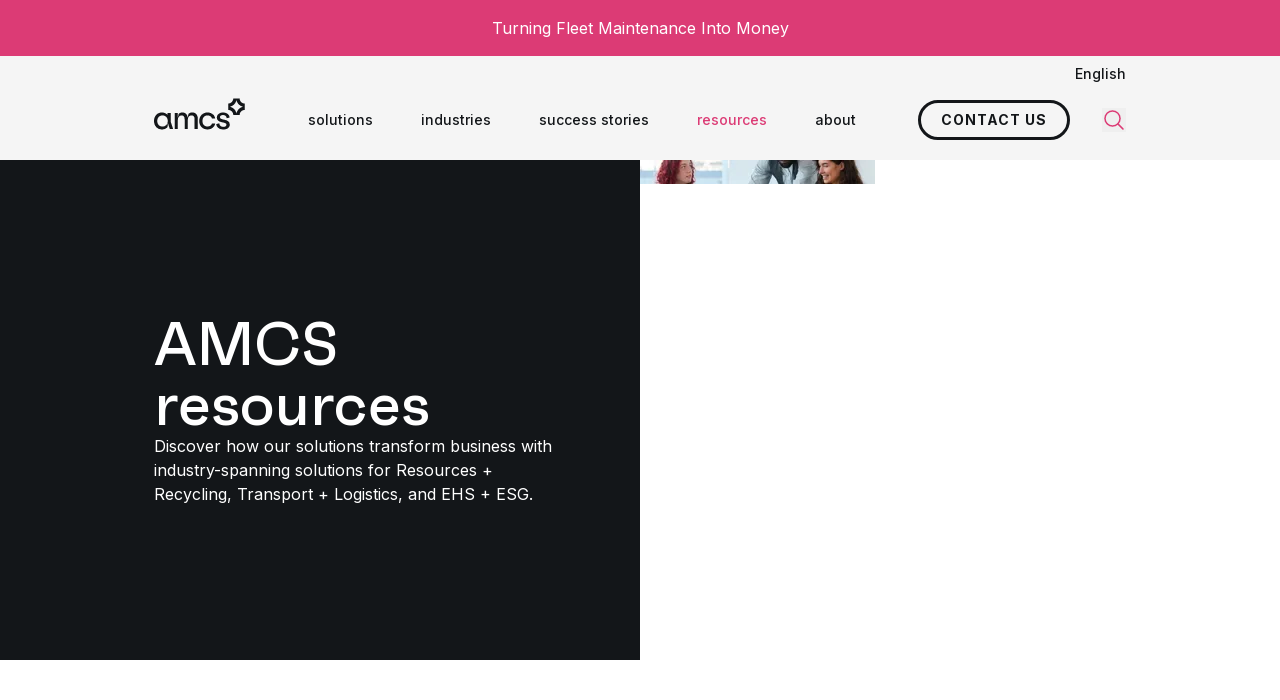

--- FILE ---
content_type: text/html; charset=utf-8
request_url: https://www.amcsgroup.com/resources/brochures/
body_size: 13501
content:
<!DOCTYPE html><html lang="en"><head><meta charset="utf-8"><meta name="viewport" content="width=device-width, initial-scale=1, viewport-fit=cover"><title>Brochures</title><meta name="description" content="AMCS technology brings significant improvements Waste, Recycling, Transport and Utilities industries. A statement we prove to be true every day. Learn all about our solutions in our Resources.
"><meta name="robots" content="index, follow"><link rel="canonical" href="https://www.amcsgroup.com/resources/brochures/"><link rel="next" href="https://www.amcsgroup.com/resources/brochures/page/2/"><meta property="og:title" content="AMCS Resources"><meta property="og:description" content="AMCS technology brings significant improvements Waste, Recycling, Transport and Utilities industries. A statement we prove to be true every day. Learn all about our solutions in our Resources."><meta property="og:type" content="website"><meta property="og:url" content="https://www.amcsgroup.com/resources/"><meta name="twitter:site" value="@amcsgroup1"><meta name="twitter:card" content="summary"><meta name="twitter:title" content="AMCS Resources"><meta name="twitter:description" content="AMCS technology brings significant improvements Waste, Recycling, Transport and Utilities industries. A statement we prove to be true every day. Learn all about our solutions in our Resources.
"><meta property="og:image" content="https://www.amcsgroup.com/media/ny3lnhyk/57_resources-lp_1920x1000.png?width=1200&amp;height=627&amp;quality=80&amp;v=1db77cd74e81750&amp;rxy=0.5,0.5"><meta property="og:image:height" content="1200"><meta property="og:image:width" content="627"><meta name="twitter:image" content="https://www.amcsgroup.com/media/ny3lnhyk/57_resources-lp_1920x1000.png?width=300&amp;height=157&amp;quality=80&amp;v=1db77cd74e81750&amp;rxy=0.5,0.5"><script type="application/ld+json">{"@context":"https://schema.org","@type":"WebSite","url":"https://www.amcsgroup.com","name":"AMCS "}</script><script type="application/ld+json">{"@context":"https://schema.org","@type":"Organization","name":"AMCS","legalName":"AMCS","url":"https://www.amcsgroup.com","@id":"https://www.amcsgroup.com/#amcs","logo":"https://www.amcsgroup.com/static/assets/img/amcs-logo.svg","address":{"@type":"PostalAddress","streetAddress":"179 Lincoln St ","postalCode":"Boston  MA 02111","addressCountry":"USA"},"contactPoint":[{"@type":"ContactPoint","telephone":"+44 207 099 6126","email":"info@amcsgroup.com","contactType":"AMCS UK","areaServed":"United Kingdom"},{"@type":"ContactPoint","telephone":"+63 917 636 5890","email":"cebu_admin_team@amcsgroup.com","contactType":"AMCS Australia Phillipines","areaServed":"Phillipines"},{"@type":"ContactPoint","telephone":"+61 2 9499 6222","email":"infoau@amcsgroup.com","contactType":"AMCS Australia Melbourne","areaServed":"Australia"},{"@type":"ContactPoint","telephone":"1 800 962 9264","email":"info.na@amcsgroup.com","contactType":"AMCS Americas Ohio","areaServed":"USA"},{"@type":"ContactPoint","telephone":"1-800-962-9264","email":"info.na@amcsgroup.com","contactType":"AMCS Canada","areaServed":"Canada"},{"@type":"ContactPoint","telephone":"+49 89 32 71 54 0","email":"infode@amcsgroup.com","contactType":"AMCS Germany","areaServed":"Germany"},{"@type":"ContactPoint","telephone":"1 800 962 9264","email":"info.na@amcsgroup.com","contactType":"AMCS Americas Boston","areaServed":"USA"},{"@type":"ContactPoint","telephone":"1 800 962 9264","email":"info.na@amcsgroup.com","contactType":"AMCS Americas Jacksonville","areaServed":"USA"},{"@type":"ContactPoint","telephone":"+61 2 9499 6222","email":"infoau@amcsgroup.com","contactType":"AMCS Australia","areaServed":"Australia"},{"@type":"ContactPoint","telephone":"+46 (0)10 155 08 00","email":"infose@amcsgroup.com","contactType":"AMCS Sweden","areaServed":"Sweden"},{"@type":"ContactPoint","telephone":"+45 8888 8787","email":"infodk@amcsgroup.com","contactType":"AMCS Denmark","areaServed":"Denmark"},{"@type":"ContactPoint","telephone":"+353 (0)61 390 600","email":"infoie@amcsgroup.com","contactType":"AMCS Headquarters","areaServed":"Ireland"},{"@type":"ContactPoint","telephone":"+31 20 600 5151","email":"infonl@amcsgroup.com","contactType":"AMCS Netherland","areaServed":"The Netherlands"}],"sameAs":["https://www.linkedin.com/company/amcs-group","https://www.youtube.com/channel/UCMepq60A3aOV_lGwCCndLRA/videos","https://www.x.com/amcsgroup1","https://www.instagram.com/amcs_global/","https://www.facebook.com/AMCS.Group"]}</script><script type="application/ld+json">{"@context":"https://schema.org","@type":"BreadcrumbList","itemListElement":[{"@type":"ListItem","position":1,"name":"Home","item":"https://www.amcsgroup.com/"},{"@type":"ListItem","position":2,"name":"Resources","item":"https://www.amcsgroup.com/resources/"}]}</script><link rel='dns-prefetch' href='//gstatic.com'><link rel='dns-prefetch' href='//fonts.gstatic.com'><link rel='dns-prefetch' href='//static.doubleclick.net'><link rel='dns-prefetch' href='//googleads.g.doubleclick.net'><link rel='dns-prefetch' href='//go.amcsgroup.com'><link rel='dns-prefetch' href='//pi.pardot.com'><link rel='dns-prefetch' href='//cdn.pardot.com'><link rel='preconnect' href='https://www.googletagmanager.com'><link rel="icon" type="image/png" href="/favicon-96x96.png" sizes="96x96"><link rel="icon" type="image/svg+xml" href="/favicon.svg"><link rel="shortcut icon" href="/favicon.ico"><link rel="apple-touch-icon" sizes="180x180" href="/apple-touch-icon.png"><script>window.addEventListener("beforeinstallprompt",(event)=>{event.preventDefault()})</script><link rel="preconnect" href="https://fonts.googleapis.com" crossorigin><link rel="preconnect" href="https://fonts.gstatic.com" crossorigin><link rel="preload" as="font" href="/static/assets/fonts/faktum-bold-webfont.woff2?v=2" type="font/woff2" crossorigin="anonymous"><link rel="preload" as="font" href="/static/assets/fonts/faktum-medium-webfont.woff2?v=2" type="font/woff2" crossorigin="anonymous"><link rel="stylesheet" href="https://fonts.googleapis.com/css2?family=Inter:wght@400;500;700&amp;display=swap"><script src="/static/js/main.js?639038053576540803" type="module"></script><link rel="stylesheet" href="/static/css/main.css?639038053576540803"><link rel="alternate" href="https://www.amcsgroup.com/resources/brochures/" hreflang="en"><link rel="alternate" href="https://www.amcsgroup.com/nl/kennisbank/brochures/" hreflang="nl"><link rel="alternate" href="https://www.amcsgroup.com/de/ressourcen/broschueren/" hreflang="de"><link rel="alternate" href="https://www.amcsgroup.com/es/recursos/folletos/" hreflang="es"><link rel="alternate" href="https://www.amcsgroup.com/fr/ressources/brochures/" hreflang="fr"><link rel="alternate" href="https://www.amcsgroup.com/uk/resources/brochures/" hreflang="en-gb"><link rel="alternate" href="https://www.amcsgroup.com/resources/brochures/" hreflang="x-default"><script type="text/javascript">piAId='678963';piCId='106313';</script><script data-cookieconsent="marketing" type="text/plain" src="https://pi.pardot.com/pd.js"></script><script type="application/x-searchine+json">
    {"title":"AMCS Resources | AMCS ","robots":"index, follow","thumbnail":"https://www.amcsgroup.com/media/ny3lnhyk/57_resources-lp_1920x1000.png?width=200&height=200&quality=80&v=1db77cd74e81750&rxy=0.5,0.5","customFields":{"PageType-EN":"Resources","Culture":"en"}}
</script><script>var url="/umbraco/umarketingsuite/pagedata/ping",pageviewId="6563be020e6946f991bec3857b406e5f";if("function"==typeof navigator.sendBeacon&&"function"==typeof Blob){var e=new Blob([pageviewId],{type:"text/plain"});navigator.sendBeacon(url,e)}else{var a=new XMLHttpRequest;a.open("POST",url,!1),a.setRequestHeader("Content-Type","text/plain"),a.send(pageviewId)}</script></head><body class="template-ResourceOverview"><div class="popup bg-grey-50 sticky top-0 z-90"><div class="bg-primary-default text-white py-4 js--popup-top"><div class="container"><div class="w-full flex flex-wrap gap-x-4 gap-y-2 lg:justify-center"><span>Turning Fleet Maintenance Into Money</span></div></div></div></div><div class="bg-grey-50 relative -mb-3 z-80"><div x-data="togglePanel()" class="container"><div class="relative py-2 flex justify-end"><div x-on:click.outside="activeToggle = ''" x-on:scroll.window="activeToggle = ''" class="font-medium"><div x-bind="toggle" class="text-sm cursor-pointer">English</div><ul x-bind="panel" x-cloak class="absolute top-full right-0 bg-grey-100 z-50 px-12 py-6 space-y-1 w-60 m-0"><li><a class="text-sm transition-colors hover:text-primary-default" lang="nl" href="https://www.amcsgroup.com/nl/kennisbank/"> Nederlands </a></li><li><a class="text-sm transition-colors hover:text-primary-default" lang="de" href="https://www.amcsgroup.com/de/ressourcen/"> Deutsch </a></li><li><a class="text-sm transition-colors hover:text-primary-default" lang="es" href="https://www.amcsgroup.com/es/recursos/"> Espa&#xF1;ol </a></li><li><a class="text-sm transition-colors hover:text-primary-default" lang="fr" href="https://www.amcsgroup.com/fr/ressources/"> Fran&#xE7;ais </a></li><li><a class="text-sm transition-colors hover:text-primary-default" lang="en-GB" href="https://www.amcsgroup.com/uk/resources/"> English (United Kingdom) </a></li></ul></div></div></div></div><div id="navigation" x-data="navigation()" x-bind="navigation" class="sticky inset-x-0 top-0 z-70 bg-grey-50 full-nav" :class="{'!z-critical': openHamburger }"><nav class="container relative"><div x-bind="container" class="flex items-center w-full h-16 full-nav:h-20"><a x-bind="logo" class="shrink-0 full-nav:-mt-3 pr-4" href="/"> <img alt="AMCS" class="h-8" src="/static/assets/img/amcs-logo.svg" width="91" height="32"> </a><div class="flex h-full w-full"><div class="flex flex-col bg-grey-50 absolute inset-0 z-20 w-full invisible overflow-y-scroll overflow-x-hidden full-nav:hidden" :class="{'!visible': isLoaded &amp;&amp; (!showHamburger || openHamburger), '!fixed' : isLoaded}"><div class="container h-16 sticky top-0 bg-grey-50 z-10 shrink-0"><div class="flex justify-between items-center w-full h-full gap-2"><a href="/"> <img alt="AMCS" class="h-8" src="/static/assets/img/amcs-logo.svg" width="91" height="32"> </a> <button x-bind="toggle" type="button"> <span class="sr-only">Close panel</span> <svg class="icon-lg"><use href="/static/assets/icons/icons.svg?639038053576540803#close"></use></svg> </button></div></div><div class="container py-10 shrink-0"><ul class="m-0 space-y-6"><li><a href="/"> <span class="text-xl font-medium">home</span> </a></li><li x-data="{ id: $id('menuitem0-1') }" x-bind="menuItemParent" class="relative"><div class="flex items-center gap-2 cursor-pointer"><span class="text-xl" :class="isActive(id) ? 'font-bold' : 'font-medium'">solutions</span> <svg class="icon-sm transition-transform" :class="{'rotate-180': isActive(id)}"><use href="/static/assets/icons/icons.svg?639038053576540803#chevron-down"></use></svg></div><div class="mt-4 mb-8" x-show="isActive(id)"><ul class="space-y-4 mb-0 ml-4"><li><a href="/solutions/amcs-platform/">AMCS Platform</a></li><li><a href="/solutions/transport-software/">Transport Software</a></li><li><a href="/solutions/fleet-maintenance/">Fleet Maintenance</a></li><li><a href="/solutions/ehs-software/">EHS Software</a></li><li><a href="/solutions/esg-management/">ESG Management</a></li><li><a href="/solutions/">view all solutions</a></li></ul></div></li><li x-data="{ id: $id('menuitem0-2') }" x-bind="menuItemParent" class="relative"><div class="flex items-center gap-2 cursor-pointer"><span class="text-xl" :class="isActive(id) ? 'font-bold' : 'font-medium'">industries</span> <svg class="icon-sm transition-transform" :class="{'rotate-180': isActive(id)}"><use href="/static/assets/icons/icons.svg?639038053576540803#chevron-down"></use></svg></div><div class="mt-4 mb-8" x-show="isActive(id)"><ul class="space-y-4 mb-0 ml-4"><li><a href="/industries/waste-management/">waste management</a></li><li><a href="/industries/recycling/">recycling</a></li><li><a href="/solutions/transport-software/">transport</a></li><li><a href="/industries/automotive-industry-software/">automotive</a></li><li><a href="/industries/chemicals/">chemicals</a></li><li><a href="/industries/consumer-goods-industry-software/">consumer goods</a></li><li><a href="/industries/software-solutions-for-the-electronics-industry/">electronics</a></li><li><a href="/industries/healthcare-industry-software/">healthcare</a></li><li><a href="/industries/manufacturing/">manufacturing</a></li><li><a href="/industries/service-industry-solutions/">services</a></li><li><a href="/industries/utilities/">utilities</a></li><li><a href="/industries/other-industries/">other industries</a></li></ul></div></li><li><a href="/success-stories/"> <span class="text-xl font-medium">success stories</span> </a></li><li><a href="/contact/"> <span class="text-xl font-medium">Contact</span> </a></li><li><a href="/careers/"> <span class="text-xl font-medium">careers</span> </a></li><li><a class="text-primary-default" href="/resources/"> <span class="text-xl font-medium">resources</span> </a></li><li><a href="/about-amcs/"> <span class="text-xl font-medium">about</span> </a></li><li><a href="/support/"> <span class="text-xl font-medium">support</span> </a></li></ul><div class="space-y-4 mt-12"><a class="button button--primary" href="/demo/" target="_self" data-track-action="Clicked CTA" data-track-event="click" data-track-label="Demo request" data-track-category="Demo" data-track-value="0">Get a demo</a></div></div><div class="container mt-auto pb-16 shrink-0"><ul class="flex flex-wrap items-center gap-3 m-0"><li><a class="bg-primary-default hover:bg-primary-50 transition-colors rounded-full w-8 h-8 flex items-center justify-center" title="LinkedIn" target="_blank" rel="noopener noreferrer" href="https://www.linkedin.com/company/amcs-group"> <svg class="icon-xs text-white"><use href="/static/assets/icons/icons.svg?639038053576540803#LinkedIn"></use></svg> </a></li><li><a class="bg-primary-default hover:bg-primary-50 transition-colors rounded-full w-8 h-8 flex items-center justify-center" title="Facebook" target="_blank" rel="noopener noreferrer" href="https://www.facebook.com/AMCS.Group"> <svg class="icon-xs text-white"><use href="/static/assets/icons/icons.svg?639038053576540803#Facebook"></use></svg> </a></li><li><a class="bg-primary-default hover:bg-primary-50 transition-colors rounded-full w-8 h-8 flex items-center justify-center" title="X" target="_blank" rel="noopener noreferrer" href="https://www.x.com/amcsgroup1"> <svg class="icon-xs text-white"><use href="/static/assets/icons/icons.svg?639038053576540803#X"></use></svg> </a></li><li><a class="bg-primary-default hover:bg-primary-50 transition-colors rounded-full w-8 h-8 flex items-center justify-center" title="YouTube" target="_blank" rel="noopener noreferrer" href="https://www.youtube.com/channel/UCMepq60A3aOV_lGwCCndLRA/videos"> <svg class="icon-xs text-white"><use href="/static/assets/icons/icons.svg?639038053576540803#YouTube"></use></svg> </a></li><li><a class="bg-primary-default hover:bg-primary-50 transition-colors rounded-full w-8 h-8 flex items-center justify-center" title="Instagram" target="_blank" rel="noopener noreferrer" href="https://www.instagram.com/amcs_global"> <svg class="icon-xs text-white"><use href="/static/assets/icons/icons.svg?639038053576540803#Instagram"></use></svg> </a></li></ul></div></div><script type="application/ld+json">{"@context":"https://schema.org","@type":"SiteNavigationElement","hasPart":[{"@type":"SiteNavigationElement","name":"Left column","hasPart":[{"@type":"SiteNavigationElement","name":"home","url":"/"},{"@type":"SiteNavigationElement","name":"solutions","url":"/solutions/","hasPart":[{"@type":"SiteNavigationElement","name":"AMCS Platform","url":"/solutions/amcs-platform/"},{"@type":"SiteNavigationElement","name":"Transport Software","url":"/solutions/transport-software/"},{"@type":"SiteNavigationElement","name":"Fleet Maintenance","url":"/solutions/fleet-maintenance/"},{"@type":"SiteNavigationElement","name":"EHS Software","url":"/solutions/ehs-software/"},{"@type":"SiteNavigationElement","name":"ESG Management","url":"/solutions/esg-management/"},{"@type":"SiteNavigationElement","name":"view all solutions","url":"/solutions/"}]},{"@type":"SiteNavigationElement","name":"industries","url":"/industries/","hasPart":[{"@type":"SiteNavigationElement","name":"waste management","url":"/industries/waste-management/"},{"@type":"SiteNavigationElement","name":"recycling","url":"/industries/recycling/"},{"@type":"SiteNavigationElement","name":"transport","url":"/solutions/transport-software/"},{"@type":"SiteNavigationElement","name":"automotive","url":"/industries/automotive-industry-software/"},{"@type":"SiteNavigationElement","name":"chemicals","url":"/industries/chemicals/"},{"@type":"SiteNavigationElement","name":"consumer goods","url":"/industries/consumer-goods-industry-software/"},{"@type":"SiteNavigationElement","name":"electronics","url":"/industries/software-solutions-for-the-electronics-industry/"},{"@type":"SiteNavigationElement","name":"healthcare","url":"/industries/healthcare-industry-software/"},{"@type":"SiteNavigationElement","name":"manufacturing","url":"/industries/manufacturing/"},{"@type":"SiteNavigationElement","name":"services","url":"/industries/service-industry-solutions/"},{"@type":"SiteNavigationElement","name":"utilities","url":"/industries/utilities/"},{"@type":"SiteNavigationElement","name":"other industries","url":"/industries/other-industries/"}]},{"@type":"SiteNavigationElement","name":"success stories","url":"/success-stories/"},{"@type":"SiteNavigationElement","name":"Contact","url":"/contact/"}]},{"@type":"SiteNavigationElement","name":"Right column","hasPart":[{"@type":"SiteNavigationElement","name":"careers","url":"/careers/"},{"@type":"SiteNavigationElement","name":"resources","url":"/resources/"},{"@type":"SiteNavigationElement","name":"about","url":"/about-amcs/"},{"@type":"SiteNavigationElement","name":"support","url":"/support/"}]}]}</script><ul class="hidden full-nav:flex h-full m-0 ml-auto invisible" :class="{'!visible': isLoaded}"><li x-data="{ id: $id('menuitem') }" x-bind="menuItem" class="h-full relative"><div x-bind="menuItemParent" class="h-full"><div class="flex items-center gap-1 h-full whitespace-nowrap transition-colors" :class="{'text-primary-default': isActive(id)}"><a class="relative px-6 py-2 font-medium text-sm" href="/solutions/" target=""> solutions <svg class="absolute top-full inset-x-0 -mt-2 mx-auto icon-base text-primary-default rotate-90 pointer-events-none" x-show="isActive(id)"><use href="/static/assets/icons/icons.svg?639038053576540803#amcs-arrow-right"></use></svg> </a></div><ul x-data="togglePanel({ onHover: true })" class="absolute top-full left-2/4 -translate-x-1/2 bg-grey-100 py-9 z-50 min-w-[292px] m-0" x-show="isActive(id)"><li x-data="{id:$id('accordion')}" x-bind="toggle" class="px-9"><div class="rounded transition-colors" :class="{ 'bg-grey-200 font-bold' : activeToggle==id }"><a class="flex items-center justify-between gap-2 p-2 w-full text-sm" href="/solutions/resources-plus-recycling/" target=""> resources &#x2B; recycling <svg class="icon-xs text-primary-default"><use href="/static/assets/icons/icons.svg?639038053576540803#amcs-arrow-right"></use></svg> </a></div><div x-bind="panel" x-cloak class="absolute left-full inset-y-0 bg-grey-200 z-50 min-w-[292px]"><ul class="bg-grey-200 p-9 m-0"><li><a class="block text-sm p-2 transition-colors hover:text-primary-default" href="/solutions/amcs-platform/">AMCS Platform: enterprise resource management system</a></li><li><a class="block text-sm p-2 transition-colors hover:text-primary-default" href="/solutions/amcs-vision-ai/">AMCS Vision AI: contamination &#x2B; overfilled detection</a></li><li><a class="block text-sm p-2 transition-colors hover:text-primary-default" href="/solutions/route-optimization/">transport software</a></li><li><a class="block text-sm p-2 transition-colors hover:text-primary-default" href="/solutions/amcs-pay/">AMCS Pay</a></li><li><a class="block text-sm p-2 transition-colors hover:text-primary-default" href="/solutions/metal-recycling-software/">metal recycling software</a></li><li><a class="block text-sm p-2 transition-colors hover:text-primary-default" href="/solutions/wastedge-anz/">wastedge</a></li><li><a class="block text-sm p-2 transition-colors hover:text-primary-default" href="/solutions/amcs-platform-for-municipalities/">AMCS Platform for Municipalities</a></li></ul></div></li><li x-data="{id:$id('accordion')}" x-bind="toggle" class="px-9"><div class="rounded transition-colors" :class="{ 'bg-grey-200 font-bold' : activeToggle==id }"><a class="flex items-center justify-between gap-2 p-2 w-full text-sm" href="/solutions/transport-plus-logistics/" target=""> transport &#x2B; logistics <svg class="icon-xs text-primary-default"><use href="/static/assets/icons/icons.svg?639038053576540803#amcs-arrow-right"></use></svg> </a></div><div x-bind="panel" x-cloak class="absolute left-full inset-y-0 bg-grey-200 z-50 min-w-[292px]"><ul class="bg-grey-200 p-9 m-0"><li><a class="block text-sm p-2 transition-colors hover:text-primary-default" href="/solutions/transport-software/">transport software suite</a></li><li><a class="block text-sm p-2 transition-colors hover:text-primary-default" href="/solutions/fleet-maintenance/">fleet maintenance</a></li><li><a class="block text-sm p-2 transition-colors hover:text-primary-default" href="/solutions/route-planner/">route planner</a></li><li><a class="block text-sm p-2 transition-colors hover:text-primary-default" href="/solutions/telematics/">fleet telematics</a></li><li><a class="block text-sm p-2 transition-colors hover:text-primary-default" href="/solutions/bulk-hauling-software/">bulk hauling software</a></li><li><a class="block text-sm p-2 transition-colors hover:text-primary-default" href="/solutions/amcs-field-services/">fixed asset maintenance</a></li><li><a class="block text-sm p-2 transition-colors hover:text-primary-default" href="/solutions/fleet-planner/">fleet dispatch</a></li></ul></div></li><li x-data="{id:$id('accordion')}" x-bind="toggle" class="px-9"><div class="rounded transition-colors" :class="{ 'bg-grey-200 font-bold' : activeToggle==id }"><a class="flex items-center justify-between gap-2 p-2 w-full text-sm" href="/solutions/safety-ehs-plus-sustainability-esg/" target=""> safety (EHS) &#x2B; sustainability (ESG) <svg class="icon-xs text-primary-default"><use href="/static/assets/icons/icons.svg?639038053576540803#amcs-arrow-right"></use></svg> </a></div><div x-bind="panel" x-cloak class="absolute left-full inset-y-0 bg-grey-200 z-50 min-w-[292px]"><ul class="bg-grey-200 p-9 m-0"><li><a class="block text-sm p-2 transition-colors hover:text-primary-default" href="/solutions/ehs-software/">EHS software</a></li><li><a class="block text-sm p-2 transition-colors hover:text-primary-default" href="/solutions/esg-management/">ESG software</a></li></ul></div></li></ul></div></li><li x-data="{ id: $id('menuitem') }" x-bind="menuItem" class="h-full relative"><div x-bind="menuItemParent" class="h-full"><div class="flex items-center gap-1 h-full whitespace-nowrap transition-colors" :class="{'text-primary-default': isActive(id)}"><a class="relative px-6 py-2 font-medium text-sm" href="/industries/" target=""> industries <svg class="absolute top-full inset-x-0 -mt-2 mx-auto icon-base text-primary-default rotate-90 pointer-events-none" x-show="isActive(id)"><use href="/static/assets/icons/icons.svg?639038053576540803#amcs-arrow-right"></use></svg> </a></div><ul x-data="togglePanel({ onHover: true })" class="absolute top-full left-2/4 -translate-x-1/2 bg-grey-100 py-9 z-50 min-w-[292px] m-0" x-show="isActive(id)"><li x-data="{id:$id('accordion')}" x-bind="toggle" class="px-9"><div class="rounded transition-colors" :class="{ 'bg-grey-200 font-bold' : activeToggle==id }"><a class="flex items-center justify-between gap-2 p-2 w-full text-sm" href="/industries/waste-management/" target=""> waste management <svg class="icon-xs text-primary-default"><use href="/static/assets/icons/icons.svg?639038053576540803#amcs-arrow-right"></use></svg> </a></div><div x-bind="panel" x-cloak class="absolute left-full inset-y-0 bg-grey-200 z-50 min-w-[292px]"><ul class="bg-grey-200 p-9 m-0"><li><a class="block text-sm p-2 transition-colors hover:text-primary-default" href="/industries/commercial-industrial/">commercial &amp; industrial</a></li><li><a class="block text-sm p-2 transition-colors hover:text-primary-default" href="/industries/municipal-waste/">municipal waste</a></li><li><a class="block text-sm p-2 transition-colors hover:text-primary-default" href="/industries/construction-demolition/">construction &amp; demolition</a></li></ul></div></li><li x-data="{id:$id('accordion')}" x-bind="toggle" class="px-9"><div class="rounded transition-colors" :class="{ 'bg-grey-200 font-bold' : activeToggle==id }"><a class="flex items-center justify-between gap-2 p-2 w-full text-sm" href="/industries/recycling/" target=""> recycling <svg class="icon-xs text-primary-default"><use href="/static/assets/icons/icons.svg?639038053576540803#amcs-arrow-right"></use></svg> </a></div><div x-bind="panel" x-cloak class="absolute left-full inset-y-0 bg-grey-200 z-50 min-w-[292px]"><ul class="bg-grey-200 p-9 m-0"><li><a class="block text-sm p-2 transition-colors hover:text-primary-default" href="/industries/metal-recycling/">metal recycling</a></li><li><a class="block text-sm p-2 transition-colors hover:text-primary-default" href="/industries/plastic-recycling/">plastic recycling</a></li><li><a class="block text-sm p-2 transition-colors hover:text-primary-default" href="/industries/paper-recycling/">paper recycling</a></li></ul></div></li><li x-data="{id:$id('accordion')}" x-bind="toggle" class="px-9"><div class="rounded transition-colors" :class="{ 'bg-grey-200 font-bold' : activeToggle==id }"><a class="flex items-center justify-between gap-2 p-2 w-full text-sm" href="/solutions/transport-software/" target=""> transport <svg class="icon-xs text-primary-default"><use href="/static/assets/icons/icons.svg?639038053576540803#amcs-arrow-right"></use></svg> </a></div><div x-bind="panel" x-cloak class="absolute left-full inset-y-0 bg-grey-200 z-50 min-w-[292px]"><ul class="bg-grey-200 p-9 m-0"><li><a class="block text-sm p-2 transition-colors hover:text-primary-default" href="/industries/agriculture/">agriculture</a></li><li><a class="block text-sm p-2 transition-colors hover:text-primary-default" href="/industries/building-materials/">building materials</a></li><li><a class="block text-sm p-2 transition-colors hover:text-primary-default" href="/industries/food-beverage/">food &amp; beverage</a></li><li><a class="block text-sm p-2 transition-colors hover:text-primary-default" href="/industries/fuel-distribution/">fuel distribution</a></li><li><a class="block text-sm p-2 transition-colors hover:text-primary-default" href="/industries/government/">government</a></li><li><a class="block text-sm p-2 transition-colors hover:text-primary-default" href="/industries/last-mile/">last mile transport</a></li><li><a class="block text-sm p-2 transition-colors hover:text-primary-default" href="/industries/people-transport/">people transport</a></li><li><a class="block text-sm p-2 transition-colors hover:text-primary-default" href="/industries/trucking-intermodal/">trucking &amp; intermodal</a></li><li><a class="block text-sm p-2 transition-colors hover:text-primary-default" href="/industries/waste-and-recycling-transport/">waste and recycling</a></li><li><a class="block text-sm p-2 transition-colors hover:text-primary-default" href="/industries/other-transport-industries/">other industries</a></li></ul></div></li><li class="px-9"><div class="rounded transition-colors" :class="{ 'bg-grey-200 font-bold' : activeToggle==id }"><a class="flex items-center justify-between gap-2 p-2 w-full text-sm transition-colors hover:text-primary-default" href="/industries/automotive-industry-software/" target=""> automotive </a></div></li><li class="px-9"><div class="rounded transition-colors" :class="{ 'bg-grey-200 font-bold' : activeToggle==id }"><a class="flex items-center justify-between gap-2 p-2 w-full text-sm transition-colors hover:text-primary-default" href="/industries/chemicals/" target=""> chemicals </a></div></li><li class="px-9"><div class="rounded transition-colors" :class="{ 'bg-grey-200 font-bold' : activeToggle==id }"><a class="flex items-center justify-between gap-2 p-2 w-full text-sm transition-colors hover:text-primary-default" href="/industries/consumer-goods-industry-software/" target=""> consumer goods </a></div></li><li class="px-9"><div class="rounded transition-colors" :class="{ 'bg-grey-200 font-bold' : activeToggle==id }"><a class="flex items-center justify-between gap-2 p-2 w-full text-sm transition-colors hover:text-primary-default" href="/industries/software-solutions-for-the-electronics-industry/" target=""> electronics </a></div></li><li class="px-9"><div class="rounded transition-colors" :class="{ 'bg-grey-200 font-bold' : activeToggle==id }"><a class="flex items-center justify-between gap-2 p-2 w-full text-sm transition-colors hover:text-primary-default" href="/industries/healthcare-industry-software/" target=""> healthcare </a></div></li><li class="px-9"><div class="rounded transition-colors" :class="{ 'bg-grey-200 font-bold' : activeToggle==id }"><a class="flex items-center justify-between gap-2 p-2 w-full text-sm transition-colors hover:text-primary-default" href="/industries/manufacturing/" target=""> manufacturing </a></div></li><li class="px-9"><div class="rounded transition-colors" :class="{ 'bg-grey-200 font-bold' : activeToggle==id }"><a class="flex items-center justify-between gap-2 p-2 w-full text-sm transition-colors hover:text-primary-default" href="/industries/service-industry-solutions/" target=""> services </a></div></li><li class="px-9"><div class="rounded transition-colors" :class="{ 'bg-grey-200 font-bold' : activeToggle==id }"><a class="flex items-center justify-between gap-2 p-2 w-full text-sm transition-colors hover:text-primary-default" href="/industries/utilities/" target=""> utilities </a></div></li><li class="px-9"><div class="rounded transition-colors" :class="{ 'bg-grey-200 font-bold' : activeToggle==id }"><a class="flex items-center justify-between gap-2 p-2 w-full text-sm transition-colors hover:text-primary-default" href="/industries/other-industries/" target=""> other </a></div></li></ul></div></li><li x-bind="menuItem" class="flex items-center transition-colors hover:text-primary-default"><a class="px-6 py-2 whitespace-nowrap font-medium text-sm" href="/success-stories/">success stories</a></li><li x-data="{ id: $id('menuitem') }" x-bind="menuItem" class="h-full relative"><div x-bind="menuItemParent" class="h-full"><div class="flex items-center gap-1 h-full whitespace-nowrap transition-colors" :class="{'text-primary-default': isActive(id)}"><a class="relative px-6 py-2 font-medium text-sm text-primary-default" href="/resources/" target=""> resources <svg class="absolute top-full inset-x-0 -mt-2 mx-auto icon-base text-primary-default rotate-90 pointer-events-none" x-show="isActive(id)"><use href="/static/assets/icons/icons.svg?639038053576540803#amcs-arrow-right"></use></svg> </a></div><ul x-data="togglePanel({ onHover: true })" class="absolute top-full left-2/4 -translate-x-1/2 bg-grey-100 py-9 z-50 min-w-[292px] m-0" x-show="isActive(id)"><li class="px-9"><div class="rounded transition-colors" :class="{ 'bg-grey-200 font-bold' : activeToggle==id }"><a class="flex items-center justify-between gap-2 p-2 w-full text-sm transition-colors hover:text-primary-default text-primary-default" href="/resources/" target=""> all resources </a></div></li><li class="px-9"><div class="rounded transition-colors" :class="{ 'bg-grey-200 font-bold' : activeToggle==id }"><a class="flex items-center justify-between gap-2 p-2 w-full text-sm transition-colors hover:text-primary-default" href="/resources/blogs/" target=""> blogs </a></div></li><li class="px-9"><div class="rounded transition-colors" :class="{ 'bg-grey-200 font-bold' : activeToggle==id }"><a class="flex items-center justify-between gap-2 p-2 w-full text-sm transition-colors hover:text-primary-default text-primary-default" href="/resources/brochures/" target=""> brochures </a></div></li><li class="px-9"><div class="rounded transition-colors" :class="{ 'bg-grey-200 font-bold' : activeToggle==id }"><a class="flex items-center justify-between gap-2 p-2 w-full text-sm transition-colors hover:text-primary-default" href="/resources/ebooks/" target=""> ebooks </a></div></li><li class="px-9"><div class="rounded transition-colors" :class="{ 'bg-grey-200 font-bold' : activeToggle==id }"><a class="flex items-center justify-between gap-2 p-2 w-full text-sm transition-colors hover:text-primary-default" href="/resources/events/" target=""> events </a></div></li><li class="px-9"><div class="rounded transition-colors" :class="{ 'bg-grey-200 font-bold' : activeToggle==id }"><a class="flex items-center justify-between gap-2 p-2 w-full text-sm transition-colors hover:text-primary-default" href="/resources/press-releases/" target=""> press releases </a></div></li><li class="px-9"><div class="rounded transition-colors" :class="{ 'bg-grey-200 font-bold' : activeToggle==id }"><a class="flex items-center justify-between gap-2 p-2 w-full text-sm transition-colors hover:text-primary-default" href="/resources/webinars/" target=""> webinars </a></div></li></ul></div></li><li x-data="{ id: $id('menuitem') }" x-bind="menuItem" class="h-full relative"><div x-bind="menuItemParent" class="h-full"><div class="flex items-center gap-1 h-full whitespace-nowrap transition-colors" :class="{'text-primary-default': isActive(id)}"><a class="relative px-6 py-2 font-medium text-sm" href="/about-amcs/" target=""> about <svg class="absolute top-full inset-x-0 -mt-2 mx-auto icon-base text-primary-default rotate-90 pointer-events-none" x-show="isActive(id)"><use href="/static/assets/icons/icons.svg?639038053576540803#amcs-arrow-right"></use></svg> </a></div><ul x-data="togglePanel({ onHover: true })" class="absolute top-full left-2/4 -translate-x-1/2 bg-grey-100 py-9 z-50 min-w-[292px] m-0" x-show="isActive(id)"><li class="px-9"><div class="rounded transition-colors" :class="{ 'bg-grey-200 font-bold' : activeToggle==id }"><a class="flex items-center justify-between gap-2 p-2 w-full text-sm transition-colors hover:text-primary-default" href="/about-amcs/" target=""> about AMCS </a></div></li><li class="px-9"><div class="rounded transition-colors" :class="{ 'bg-grey-200 font-bold' : activeToggle==id }"><a class="flex items-center justify-between gap-2 p-2 w-full text-sm transition-colors hover:text-primary-default" href="/solutions/performance-sustainability/" target=""> performance sustainability </a></div></li><li class="px-9"><div class="rounded transition-colors" :class="{ 'bg-grey-200 font-bold' : activeToggle==id }"><a class="flex items-center justify-between gap-2 p-2 w-full text-sm transition-colors hover:text-primary-default" href="/careers/" target=""> careers </a></div></li><li x-data="{id:$id('accordion')}" x-bind="toggle" class="px-9"><div class="rounded transition-colors" :class="{ 'bg-grey-200 font-bold' : activeToggle==id }"><a class="flex items-center justify-between gap-2 p-2 w-full text-sm" href="/support/" target=""> customer support <svg class="icon-xs text-primary-default"><use href="/static/assets/icons/icons.svg?639038053576540803#amcs-arrow-right"></use></svg> </a></div><div x-bind="panel" x-cloak class="absolute left-full inset-y-0 bg-grey-200 z-50 min-w-[292px]"><ul class="bg-grey-200 p-9 m-0"><li><a class="block text-sm p-2 transition-colors hover:text-primary-default" href="/amcs-academy/">AMCS academy</a></li><li><a class="block text-sm p-2 transition-colors hover:text-primary-default" href="/support/">customer support</a></li><li><a class="block text-sm p-2 transition-colors hover:text-primary-default" href="/professional-services/">professional services</a></li></ul></div></li><li x-data="{id:$id('accordion')}" x-bind="toggle" class="px-9"><div class="rounded transition-colors" :class="{ 'bg-grey-200 font-bold' : activeToggle==id }"><a class="flex items-center justify-between gap-2 p-2 w-full text-sm" href="/about-amcs/our-impact/" target=""> our impact <svg class="icon-xs text-primary-default"><use href="/static/assets/icons/icons.svg?639038053576540803#amcs-arrow-right"></use></svg> </a></div><div x-bind="panel" x-cloak class="absolute left-full inset-y-0 bg-grey-200 z-50 min-w-[292px]"><ul class="bg-grey-200 p-9 m-0"><li><a class="block text-sm p-2 transition-colors hover:text-primary-default" href="/about-amcs/our-impact/">our impact</a></li><li><a class="block text-sm p-2 transition-colors hover:text-primary-default" href="/about-amcs/sustainability-statement/">sustainability statement</a></li><li><a class="block text-sm p-2 transition-colors hover:text-primary-default" href="/about-amcs/supplier-code-of-conduct/">supplier code of conduct</a></li></ul></div></li><li x-data="{id:$id('accordion')}" x-bind="toggle" class="px-9"><div class="rounded transition-colors" :class="{ 'bg-grey-200 font-bold' : activeToggle==id }"><a class="flex items-center justify-between gap-2 p-2 w-full text-sm" href="/about-amcs/certifications/" target=""> security <svg class="icon-xs text-primary-default"><use href="/static/assets/icons/icons.svg?639038053576540803#amcs-arrow-right"></use></svg> </a></div><div x-bind="panel" x-cloak class="absolute left-full inset-y-0 bg-grey-200 z-50 min-w-[292px]"><ul class="bg-grey-200 p-9 m-0"><li><a class="block text-sm p-2 transition-colors hover:text-primary-default" href="https://security.amcsgroup.com/">AMCS security trust portal</a></li><li><a class="block text-sm p-2 transition-colors hover:text-primary-default" href="/about-amcs/certifications/">certifications</a></li></ul></div></li></ul></div></li></ul><ul class="shrink-0 flex m-0 ml-auto"><li x-bind="menuItem" class="flex items-center px-4 visibility-hidden full-nav:pointer-events-auto full-nav:z-0 full-nav:static full-nav:visible"><a class="button button--secondary button--sm" href="/contact/" target="_self" data-track-action="Clicked CTA" data-track-event="click" data-track-label="Contact" data-track-category="Contact" data-track-value="0">Contact us</a></li><li x-bind="menuItem" class="flex items-center pl-4"><button x-ignore x-data="searchine()" x-bind="trigger" type="button" fetchurl="/umbraco/surface/searchineoverlay/index?currentPage=2583&amp;culture=en"> <span class="sr-only">Search</span> <svg class="icon-base text-primary-default"><use href="/static/assets/icons/icons.svg?639038053576540803#search"></use></svg> </button></li><li class="flex items-center pl-4 full-nav:hidden"><button x-bind="toggle" type="button"> <span class="sr-only">Menu</span> <svg class="icon-lg"><use href="/static/assets/icons/icons.svg?639038053576540803#hamburger"></use></svg> </button></li></ul></div></div></nav></div><script type="application/ld+json">{"@context":"https://schema.org","@type":"SiteNavigationElement","hasPart":[{"@type":"SiteNavigationElement","name":"solutions","url":"/solutions/","hasPart":[{"@type":"SiteNavigationElement","name":"resources + recycling","url":"/solutions/resources-plus-recycling/","hasPart":[{"@type":"SiteNavigationElement","name":"AMCS Platform: enterprise resource management system","url":"/solutions/amcs-platform/"},{"@type":"SiteNavigationElement","name":"AMCS Vision AI: contamination + overfilled detection","url":"/solutions/amcs-vision-ai/"},{"@type":"SiteNavigationElement","name":"transport software","url":"/solutions/route-optimization/"},{"@type":"SiteNavigationElement","name":"AMCS Pay","url":"/solutions/amcs-pay/"},{"@type":"SiteNavigationElement","name":"metal recycling software","url":"/solutions/metal-recycling-software/"},{"@type":"SiteNavigationElement","name":"wastedge","url":"/solutions/wastedge-anz/"},{"@type":"SiteNavigationElement","name":"AMCS Platform for Municipalities","url":"/solutions/amcs-platform-for-municipalities/"}]},{"@type":"SiteNavigationElement","name":"transport + logistics","url":"/solutions/transport-plus-logistics/","hasPart":[{"@type":"SiteNavigationElement","name":"transport software suite","url":"/solutions/transport-software/"},{"@type":"SiteNavigationElement","name":"fleet maintenance","url":"/solutions/fleet-maintenance/"},{"@type":"SiteNavigationElement","name":"route planner","url":"/solutions/route-planner/"},{"@type":"SiteNavigationElement","name":"fleet telematics","url":"/solutions/telematics/"},{"@type":"SiteNavigationElement","name":"bulk hauling software","url":"/solutions/bulk-hauling-software/"},{"@type":"SiteNavigationElement","name":"fixed asset maintenance","url":"/solutions/amcs-field-services/"},{"@type":"SiteNavigationElement","name":"fleet dispatch","url":"/solutions/fleet-planner/"}]},{"@type":"SiteNavigationElement","name":"safety (EHS) + sustainability (ESG)","url":"/solutions/safety-ehs-plus-sustainability-esg/","hasPart":[{"@type":"SiteNavigationElement","name":"EHS software","url":"/solutions/ehs-software/"},{"@type":"SiteNavigationElement","name":"ESG software","url":"/solutions/esg-management/"}]}]},{"@type":"SiteNavigationElement","name":"industries","url":"/industries/","hasPart":[{"@type":"SiteNavigationElement","name":"waste management","url":"/industries/waste-management/","hasPart":[{"@type":"SiteNavigationElement","name":"commercial & industrial","url":"/industries/commercial-industrial/"},{"@type":"SiteNavigationElement","name":"municipal waste","url":"/industries/municipal-waste/"},{"@type":"SiteNavigationElement","name":"construction & demolition","url":"/industries/construction-demolition/"}]},{"@type":"SiteNavigationElement","name":"recycling","url":"/industries/recycling/","hasPart":[{"@type":"SiteNavigationElement","name":"metal recycling","url":"/industries/metal-recycling/"},{"@type":"SiteNavigationElement","name":"plastic recycling","url":"/industries/plastic-recycling/"},{"@type":"SiteNavigationElement","name":"paper recycling","url":"/industries/paper-recycling/"}]},{"@type":"SiteNavigationElement","name":"transport","url":"/solutions/transport-software/","hasPart":[{"@type":"SiteNavigationElement","name":"agriculture","url":"/industries/agriculture/"},{"@type":"SiteNavigationElement","name":"building materials","url":"/industries/building-materials/"},{"@type":"SiteNavigationElement","name":"food & beverage","url":"/industries/food-beverage/"},{"@type":"SiteNavigationElement","name":"fuel distribution","url":"/industries/fuel-distribution/"},{"@type":"SiteNavigationElement","name":"government","url":"/industries/government/"},{"@type":"SiteNavigationElement","name":"last mile transport","url":"/industries/last-mile/"},{"@type":"SiteNavigationElement","name":"people transport","url":"/industries/people-transport/"},{"@type":"SiteNavigationElement","name":"trucking & intermodal","url":"/industries/trucking-intermodal/"},{"@type":"SiteNavigationElement","name":"waste and recycling","url":"/industries/waste-and-recycling-transport/"},{"@type":"SiteNavigationElement","name":"other industries","url":"/industries/other-transport-industries/"}]},{"@type":"SiteNavigationElement","name":"automotive","url":"/industries/automotive-industry-software/"},{"@type":"SiteNavigationElement","name":"chemicals","url":"/industries/chemicals/"},{"@type":"SiteNavigationElement","name":"consumer goods","url":"/industries/consumer-goods-industry-software/"},{"@type":"SiteNavigationElement","name":"electronics","url":"/industries/software-solutions-for-the-electronics-industry/"},{"@type":"SiteNavigationElement","name":"healthcare","url":"/industries/healthcare-industry-software/"},{"@type":"SiteNavigationElement","name":"manufacturing","url":"/industries/manufacturing/"},{"@type":"SiteNavigationElement","name":"services","url":"/industries/service-industry-solutions/"},{"@type":"SiteNavigationElement","name":"utilities","url":"/industries/utilities/"},{"@type":"SiteNavigationElement","name":"other","url":"/industries/other-industries/"}]},{"@type":"SiteNavigationElement","name":"success stories","url":"/success-stories/"},{"@type":"SiteNavigationElement","name":"resources","url":"/resources/","hasPart":[{"@type":"SiteNavigationElement","name":"all resources","url":"/resources/"},{"@type":"SiteNavigationElement","name":"blogs","url":"/resources/blogs/"},{"@type":"SiteNavigationElement","name":"brochures","url":"/resources/brochures/"},{"@type":"SiteNavigationElement","name":"ebooks","url":"/resources/ebooks/"},{"@type":"SiteNavigationElement","name":"events","url":"/resources/events/"},{"@type":"SiteNavigationElement","name":"press releases","url":"/resources/press-releases/"},{"@type":"SiteNavigationElement","name":"webinars","url":"/resources/webinars/"}]},{"@type":"SiteNavigationElement","name":"about","url":"/about-amcs/","hasPart":[{"@type":"SiteNavigationElement","name":"about AMCS","url":"/about-amcs/"},{"@type":"SiteNavigationElement","name":"performance sustainability","url":"/solutions/performance-sustainability/"},{"@type":"SiteNavigationElement","name":"careers","url":"/careers/"},{"@type":"SiteNavigationElement","name":"customer support","url":"/support/","hasPart":[{"@type":"SiteNavigationElement","name":"AMCS academy","url":"/amcs-academy/"},{"@type":"SiteNavigationElement","name":"customer support","url":"/support/"},{"@type":"SiteNavigationElement","name":"professional services","url":"/professional-services/"}]},{"@type":"SiteNavigationElement","name":"our impact","url":"/about-amcs/our-impact/","hasPart":[{"@type":"SiteNavigationElement","name":"our impact","url":"/about-amcs/our-impact/"},{"@type":"SiteNavigationElement","name":"sustainability statement","url":"/about-amcs/sustainability-statement/"},{"@type":"SiteNavigationElement","name":"supplier code of conduct","url":"/about-amcs/supplier-code-of-conduct/"}]},{"@type":"SiteNavigationElement","name":"security","url":"/about-amcs/certifications/","hasPart":[{"@type":"SiteNavigationElement","name":"AMCS security trust portal","url":"https://security.amcsgroup.com/"},{"@type":"SiteNavigationElement","name":"certifications","url":"/about-amcs/certifications/"}]}]}]}</script><div class="banner relative overflow-hidden" id="banner"><div class="relative md:absolute md:inset-0 md:left-1/2"><img class="block w-full h-48 object-cover bg-ui-bg md:h-full" loading="eager" fetchpriority="high" width="390" height="213" x-data="imageresponsive('/media/ny3lnhyk/57_resources-lp_1920x1000.png?quality=80&amp;v=1db77cd74e81750&amp;rxy=0.5,0.5')" x-bind="image" alt="" data-alt="57_Resources LP_1920x1000"></div><div class="relative bg-black text-white md:bg-transparent md:z-10"><div class="container py-8 md:py-0"><div class="relative md:w-[500px] lg:w-1/2"><div class="relative z-10 md:py-16 md:pr-20 md:min-h-[500px] flex flex-col justify-center gap-5 md:bg-black md:after:absolute md:after:inset-y-0 md:after:right-full md:after:w-screen md:after:bg-black"><div><h1 x-data="fontSizeAutoScale" class="h2 m-0">AMCS resources</h1></div><p class="m-0">Discover how our solutions transform business with industry-spanning solutions for Resources &#x2B; Recycling, Transport &#x2B; Logistics, and EHS &#x2B; ESG. &#x200B;&#xA;&#xA;</p></div><div class="hidden md:block md:absolute md:inset-y-0 md:left-full md:w-screen"><div class="bg-black rounded-full absolute h-full aspect-square top-0 left-0 -translate-x-1/2 -translate-y-1/2"></div><div class="bg-black rounded-full absolute h-full aspect-square bottom-0 left-0 -translate-x-1/2 translate-y-1/2"></div><div class="shape-plus-half shape-plus--full-height bg-primary-default text-white absolute inset-0"></div></div></div></div></div></div><main class="content-wrapper" id="overview"><section class="content-row"><div class="container" x-ignore x-data="filter('umbraco/surface/resourcesearch/get', 1)"><div x-ignore x-data="stickyElement()" class="space-y-6 lg:space-y-14"><div x-ignore x-data="modal('lg')" x-bind="anchor" class="sticky bg-white py-2 -mt-2 -mx-4 px-4" :class="openModal ? 'z-critical' : 'z-60'"><button type="button" x-bind="toggle" class="button button--primary w-full lg:hidden"> <svg class="icon-base shrink-0"><use href="/static/assets/icons/icons.svg?639038053576540803#adjustments-horizontal"></use></svg> Filters<div class="min-w-5 min-h-5 px-1 bg-white rounded-full flex items-center justify-center text-xs font-semibold text-primary-default">1</div></button><div class="fixed inset-0 bg-grey-50 flex-col w-full z-50 overflow-hidden hidden lg:static lg:bg-transparent lg:!block lg:overflow-visible" :class="{'!flex': openModal}"><div class="container bg-grey-50 flex justify-between items-center gap-2 h-[70px] shrink-0 lg:hidden"><button x-bind="toggle" type="button" class="ml-auto"> <span class="sr-only">Close panel</span> <svg class="icon-lg"><use href="/static/assets/icons/icons.svg?639038053576540803#close"></use></svg> </button></div><div class="container pb-4 overflow-y-auto lg:flex lg:flex-wrap lg:gap-x-4 lg:gap-y-2 lg:p-0 lg:m-0 lg:max-w-none lg:overflow-visible js--overview-filters"><div x-data="togglePanel()" id="filter-panel-content-type-0" x-init="!$matchMediaQuery() ? '' : $nextTick(() => openFirstPanel())" x-on:click.outside="!$matchMediaQuery() ? activeToggle = '' : ''" x-on:scroll.window="!$matchMediaQuery() ? activeToggle = '' : ''" x-on:resize.window="!$matchMediaQuery() ? activeToggle = '' : openFirstPanel()" class="relative border-b border-grey-100 lg:border-0 lg:order-1"><div x-bind="toggle" class="relative py-4 cursor-pointer lg:min-w-48 lg:border lg:rounded-md lg:py-2 lg:px-3 lg:transition-colors lg:select-none lg:overflow-hidden lg:before:absolute lg:before:inset-0 lg:border-primary-default lg:before:bg-primary-default lg:text-white lg:before:!opacity-100" :class="{ 'lg:!border-primary-default lg:before:!bg-primary-default lg:before:opacity-15': activeToggle }"><div class="relative z-10 flex items-center justify-between gap-4"><div class="font-heading lg:font-base">CONTENT TYPE</div><div class="flex items-center justify-center bg-primary-default rounded-full mt-auto ml-auto h-6 w-6 transition-colors group-hover:bg-primary-50 lg:hidden"><template x-if="!activeToggle"><svg class="icon-xs text-white"><use href="/static/assets/icons/icons.svg?639038053576540803#plus-thick"></use></svg></template><template x-if="activeToggle"><svg class="icon-xs text-white"><use href="/static/assets/icons/icons.svg?639038053576540803#min-thick"></use></svg></template></div><div class="ml-auto items-center gap-2 hidden lg:flex"><div class="min-w-5 min-h-5 px-1 bg-white rounded-full flex items-center justify-center text-xs font-semibold text-primary-default">1</div><svg class="icon-xs shrink-0 transition-transform text-white" :class="{ 'rotate-180': activeToggle }"><use href="/static/assets/icons/icons.svg?639038053576540803#chevron-down"></use></svg></div></div></div><div x-bind="panel" x-collapse x-cloak class="lg:absolute lg:top-full lg:min-w-64 lg:max-h-72 lg:mt-2 lg:bg-white lg:border lg:border-grey-100 lg:rounded-lg lg:shadow lg:overflow-y-auto lg:overflow-x-hidden lg:overscroll-none lg:z-50"><div class="pb-6 lg:pb-2"><div class="text-xs text-grey-400 p-4 justify-between items-center hidden lg:flex"><span>Filter CONTENT TYPE</span></div><label class="checkbox-group cursor-pointer transition-colors lg:m-0 lg:py-2 lg:px-4 lg:hover:bg-grey-50"> <input id="c6f5437c0-405a-4b94-9d76-3ebbb1113e88" data-group-name="contentTypes" type="checkbox" value="blog" class="checkbox-input js--checkbox-filter lg:m-0"> <span class="checkbox-label lg:text-sm">Blog</span> </label> <label class="checkbox-group cursor-pointer transition-colors lg:m-0 lg:py-2 lg:px-4 lg:hover:bg-grey-50 active"> <input id="c63ebdb46-34c3-436c-95b7-0a18d628b9cd" data-group-name="contentTypes" type="checkbox" value="brochure" checked="checked" class="checkbox-input js--checkbox-filter lg:m-0"> <span class="checkbox-label lg:text-sm">Brochure</span> </label> <label class="checkbox-group cursor-pointer transition-colors lg:m-0 lg:py-2 lg:px-4 lg:hover:bg-grey-50"> <input id="cc801ee7a-7bcc-45f1-9aa1-5a6e27913258" data-group-name="contentTypes" type="checkbox" value="ebook" class="checkbox-input js--checkbox-filter lg:m-0"> <span class="checkbox-label lg:text-sm">eBook</span> </label> <label class="checkbox-group cursor-pointer transition-colors lg:m-0 lg:py-2 lg:px-4 lg:hover:bg-grey-50"> <input id="cd24ccd79-dddc-42ba-af40-23e44c0387e2" data-group-name="contentTypes" type="checkbox" value="event" class="checkbox-input js--checkbox-filter lg:m-0"> <span class="checkbox-label lg:text-sm">Event</span> </label> <label class="checkbox-group cursor-pointer transition-colors lg:m-0 lg:py-2 lg:px-4 lg:hover:bg-grey-50"> <input id="c89162cc8-2594-4ba8-a91d-51c5885cd3a0" data-group-name="contentTypes" type="checkbox" value="news" class="checkbox-input js--checkbox-filter lg:m-0"> <span class="checkbox-label lg:text-sm">In The News</span> </label> <label class="checkbox-group cursor-pointer transition-colors lg:m-0 lg:py-2 lg:px-4 lg:hover:bg-grey-50"> <input id="c075efb13-27cd-4f88-b815-3a6e4605f7a6" data-group-name="contentTypes" type="checkbox" value="pressrelease" class="checkbox-input js--checkbox-filter lg:m-0"> <span class="checkbox-label lg:text-sm">Press Release</span> </label> <label class="checkbox-group cursor-pointer transition-colors lg:m-0 lg:py-2 lg:px-4 lg:hover:bg-grey-50"> <input id="cc51cb717-3843-4571-a0be-af3eb72aee6b" data-group-name="contentTypes" type="checkbox" value="report" class="checkbox-input js--checkbox-filter lg:m-0"> <span class="checkbox-label lg:text-sm">Report</span> </label> <label class="checkbox-group cursor-pointer transition-colors lg:m-0 lg:py-2 lg:px-4 lg:hover:bg-grey-50"> <input id="ce0b39c54-ed76-4aec-8fcd-97d9e0dc4be6" data-group-name="contentTypes" type="checkbox" value="thoughtleadership" class="checkbox-input js--checkbox-filter lg:m-0"> <span class="checkbox-label lg:text-sm">Thought Leadership</span> </label> <label class="checkbox-group cursor-pointer transition-colors lg:m-0 lg:py-2 lg:px-4 lg:hover:bg-grey-50"> <input id="c3e30462d-7e1b-4551-8dd6-6e0aebdaa787" data-group-name="contentTypes" type="checkbox" value="video" class="checkbox-input js--checkbox-filter lg:m-0"> <span class="checkbox-label lg:text-sm">Video</span> </label> <label class="checkbox-group cursor-pointer transition-colors lg:m-0 lg:py-2 lg:px-4 lg:hover:bg-grey-50"> <input id="c53de3ed9-9a2e-4e82-9f22-8979e46076ca" data-group-name="contentTypes" type="checkbox" value="webinar" class="checkbox-input js--checkbox-filter lg:m-0"> <span class="checkbox-label lg:text-sm">Webinar</span> </label> <label class="checkbox-group cursor-pointer transition-colors lg:m-0 lg:py-2 lg:px-4 lg:hover:bg-grey-50"> <input id="c304a3abc-45ac-4d0a-b3ba-9827d2ddf260" data-group-name="contentTypes" type="checkbox" value="whitepaper" class="checkbox-input js--checkbox-filter lg:m-0"> <span class="checkbox-label lg:text-sm">Whitepaper</span> </label></div></div></div><div x-data="togglePanel()" id="filter-panel-industries-1" x-init="" x-on:click.outside="!$matchMediaQuery() ? activeToggle = '' : ''" x-on:scroll.window="!$matchMediaQuery() ? activeToggle = '' : ''" x-on:resize.window="!$matchMediaQuery() ? activeToggle = '' : ''" class="relative border-b border-grey-100 lg:border-0 lg:order-1"><div x-bind="toggle" class="relative py-4 cursor-pointer lg:min-w-48 lg:border lg:rounded-md lg:py-2 lg:px-3 lg:transition-colors lg:select-none lg:overflow-hidden lg:before:absolute lg:before:inset-0 lg:border-grey-100 lg:hover:border-primary-default lg:before:bg-grey-50" :class="{ 'lg:!border-primary-default lg:before:!bg-primary-default lg:before:opacity-15': activeToggle }"><div class="relative z-10 flex items-center justify-between gap-4"><div class="font-heading lg:font-base">INDUSTRIES</div><div class="flex items-center justify-center bg-primary-default rounded-full mt-auto ml-auto h-6 w-6 transition-colors group-hover:bg-primary-50 lg:hidden"><template x-if="!activeToggle"><svg class="icon-xs text-white"><use href="/static/assets/icons/icons.svg?639038053576540803#plus-thick"></use></svg></template><template x-if="activeToggle"><svg class="icon-xs text-white"><use href="/static/assets/icons/icons.svg?639038053576540803#min-thick"></use></svg></template></div><div class="ml-auto items-center gap-2 hidden lg:flex"><svg class="icon-xs shrink-0 transition-transform text-grey-400" :class="{ 'rotate-180': activeToggle }"><use href="/static/assets/icons/icons.svg?639038053576540803#chevron-down"></use></svg></div></div></div><div x-bind="panel" x-collapse x-cloak class="lg:absolute lg:top-full lg:min-w-64 lg:max-h-72 lg:mt-2 lg:bg-white lg:border lg:border-grey-100 lg:rounded-lg lg:shadow lg:overflow-y-auto lg:overflow-x-hidden lg:overscroll-none lg:z-50"><div class="pb-6 lg:pb-2"><div class="text-xs text-grey-400 p-4 justify-between items-center hidden lg:flex"><span>Filter INDUSTRIES</span></div><label class="checkbox-group cursor-pointer transition-colors lg:m-0 lg:py-2 lg:px-4 lg:hover:bg-grey-50"> <input id="c1a467712-6927-49a4-a0bb-101f01183676" data-group-name="industries" type="checkbox" value="energy+utilities" class="checkbox-input js--checkbox-filter lg:m-0"> <span class="checkbox-label lg:text-sm">Energy &#x2B; Utilities</span> </label> <label class="checkbox-group cursor-pointer transition-colors lg:m-0 lg:py-2 lg:px-4 lg:hover:bg-grey-50"> <input id="cb9f7f6cd-a06c-4d16-9f87-f05c9d94b458" data-group-name="industries" type="checkbox" value="logistics+transportation" class="checkbox-input js--checkbox-filter lg:m-0"> <span class="checkbox-label lg:text-sm">Logistics &#x2B; Transportation</span> </label> <label class="checkbox-group cursor-pointer transition-colors lg:m-0 lg:py-2 lg:px-4 lg:hover:bg-grey-50"> <input id="cc617d9b7-3ecc-4fc3-a59e-f856bd6c27e5" data-group-name="industries" type="checkbox" value="manufacturers" class="checkbox-input js--checkbox-filter lg:m-0"> <span class="checkbox-label lg:text-sm">Manufacturers</span> </label> <label class="checkbox-group cursor-pointer transition-colors lg:m-0 lg:py-2 lg:px-4 lg:hover:bg-grey-50"> <input id="c06577bab-b4a0-4941-9403-b9dcf62d1195" data-group-name="industries" type="checkbox" value="metalrecycling" class="checkbox-input js--checkbox-filter lg:m-0"> <span class="checkbox-label lg:text-sm">Metal Recycling</span> </label> <label class="checkbox-group cursor-pointer transition-colors lg:m-0 lg:py-2 lg:px-4 lg:hover:bg-grey-50"> <input id="c298ff985-20dd-43a1-a866-d5d5e62c20fa" data-group-name="industries" type="checkbox" value="municipalwaste" class="checkbox-input js--checkbox-filter lg:m-0"> <span class="checkbox-label lg:text-sm">Municipal Waste</span> </label> <label class="checkbox-group cursor-pointer transition-colors lg:m-0 lg:py-2 lg:px-4 lg:hover:bg-grey-50"> <input id="c8eb5c84d-a378-4360-a59a-b964f8619e9a" data-group-name="industries" type="checkbox" value="public/government" class="checkbox-input js--checkbox-filter lg:m-0"> <span class="checkbox-label lg:text-sm">Public / Government</span> </label> <label class="checkbox-group cursor-pointer transition-colors lg:m-0 lg:py-2 lg:px-4 lg:hover:bg-grey-50"> <input id="c1c05b86c-fc85-4663-959d-cde064034882" data-group-name="industries" type="checkbox" value="recycling" class="checkbox-input js--checkbox-filter lg:m-0"> <span class="checkbox-label lg:text-sm">Recycling</span> </label> <label class="checkbox-group cursor-pointer transition-colors lg:m-0 lg:py-2 lg:px-4 lg:hover:bg-grey-50"> <input id="c16b9b065-fa6c-4be2-93c7-57b6a8c859a7" data-group-name="industries" type="checkbox" value="services" class="checkbox-input js--checkbox-filter lg:m-0"> <span class="checkbox-label lg:text-sm">Services</span> </label> <label class="checkbox-group cursor-pointer transition-colors lg:m-0 lg:py-2 lg:px-4 lg:hover:bg-grey-50"> <input id="c3c728104-692d-4b45-85a8-38de469d7fd4" data-group-name="industries" type="checkbox" value="wastemanagement" class="checkbox-input js--checkbox-filter lg:m-0"> <span class="checkbox-label lg:text-sm">Waste Management</span> </label></div></div></div><div x-data="togglePanel()" id="filter-panel-solutions-2" x-init="" x-on:click.outside="!$matchMediaQuery() ? activeToggle = '' : ''" x-on:scroll.window="!$matchMediaQuery() ? activeToggle = '' : ''" x-on:resize.window="!$matchMediaQuery() ? activeToggle = '' : ''" class="relative border-b border-grey-100 lg:border-0 lg:order-1"><div x-bind="toggle" class="relative py-4 cursor-pointer lg:min-w-48 lg:border lg:rounded-md lg:py-2 lg:px-3 lg:transition-colors lg:select-none lg:overflow-hidden lg:before:absolute lg:before:inset-0 lg:border-grey-100 lg:hover:border-primary-default lg:before:bg-grey-50" :class="{ 'lg:!border-primary-default lg:before:!bg-primary-default lg:before:opacity-15': activeToggle }"><div class="relative z-10 flex items-center justify-between gap-4"><div class="font-heading lg:font-base">SOLUTIONS</div><div class="flex items-center justify-center bg-primary-default rounded-full mt-auto ml-auto h-6 w-6 transition-colors group-hover:bg-primary-50 lg:hidden"><template x-if="!activeToggle"><svg class="icon-xs text-white"><use href="/static/assets/icons/icons.svg?639038053576540803#plus-thick"></use></svg></template><template x-if="activeToggle"><svg class="icon-xs text-white"><use href="/static/assets/icons/icons.svg?639038053576540803#min-thick"></use></svg></template></div><div class="ml-auto items-center gap-2 hidden lg:flex"><svg class="icon-xs shrink-0 transition-transform text-grey-400" :class="{ 'rotate-180': activeToggle }"><use href="/static/assets/icons/icons.svg?639038053576540803#chevron-down"></use></svg></div></div></div><div x-bind="panel" x-collapse x-cloak class="lg:absolute lg:top-full lg:min-w-64 lg:max-h-72 lg:mt-2 lg:bg-white lg:border lg:border-grey-100 lg:rounded-lg lg:shadow lg:overflow-y-auto lg:overflow-x-hidden lg:overscroll-none lg:z-50"><div class="pb-6 lg:pb-2"><div class="text-xs text-grey-400 p-4 justify-between items-center hidden lg:flex"><span>Filter SOLUTIONS</span></div><label class="checkbox-group cursor-pointer transition-colors lg:m-0 lg:py-2 lg:px-4 lg:hover:bg-grey-50"> <input id="c54a6f069-4320-4049-bdc7-ce62bd9145d1" data-group-name="solutions" type="checkbox" value="amcsbulkhauling" class="checkbox-input js--checkbox-filter lg:m-0"> <span class="checkbox-label lg:text-sm">AMCS Bulk Hauling</span> </label> <label class="checkbox-group cursor-pointer transition-colors lg:m-0 lg:py-2 lg:px-4 lg:hover:bg-grey-50"> <input id="c657366d1-ca23-4d0e-b353-49e123c5c18a" data-group-name="solutions" type="checkbox" value="amcsehssolution" class="checkbox-input js--checkbox-filter lg:m-0"> <span class="checkbox-label lg:text-sm">AMCS EHS Solution</span> </label> <label class="checkbox-group cursor-pointer transition-colors lg:m-0 lg:py-2 lg:px-4 lg:hover:bg-grey-50"> <input id="c3f12db8b-c0d8-4943-bd23-75518d274cc8" data-group-name="solutions" type="checkbox" value="amcsesgsolution" class="checkbox-input js--checkbox-filter lg:m-0"> <span class="checkbox-label lg:text-sm">AMCS ESG Solution</span> </label> <label class="checkbox-group cursor-pointer transition-colors lg:m-0 lg:py-2 lg:px-4 lg:hover:bg-grey-50"> <input id="c2e174ce4-7bc1-4c82-838e-ef1f401252a0" data-group-name="solutions" type="checkbox" value="amcsfieldservices" class="checkbox-input js--checkbox-filter lg:m-0"> <span class="checkbox-label lg:text-sm">AMCS Field Services</span> </label> <label class="checkbox-group cursor-pointer transition-colors lg:m-0 lg:py-2 lg:px-4 lg:hover:bg-grey-50"> <input id="c7f629cde-8707-454c-a839-a2c13afc0902" data-group-name="solutions" type="checkbox" value="amcsfleetmaintenance" class="checkbox-input js--checkbox-filter lg:m-0"> <span class="checkbox-label lg:text-sm">AMCS Fleet Maintenance</span> </label> <label class="checkbox-group cursor-pointer transition-colors lg:m-0 lg:py-2 lg:px-4 lg:hover:bg-grey-50"> <input id="c152a6790-97d9-498f-9d13-f79495e4e5f7" data-group-name="solutions" type="checkbox" value="amcsonboardvehicletechnology" class="checkbox-input js--checkbox-filter lg:m-0"> <span class="checkbox-label lg:text-sm">AMCS Onboard Vehicle Technology</span> </label> <label class="checkbox-group cursor-pointer transition-colors lg:m-0 lg:py-2 lg:px-4 lg:hover:bg-grey-50"> <input id="cf04369fd-4764-408a-8e2d-7ccada3967d9" data-group-name="solutions" type="checkbox" value="amcspay" class="checkbox-input js--checkbox-filter lg:m-0"> <span class="checkbox-label lg:text-sm">AMCS Pay</span> </label> <label class="checkbox-group cursor-pointer transition-colors lg:m-0 lg:py-2 lg:px-4 lg:hover:bg-grey-50"> <input id="c24c05869-0c4e-464a-8d89-68b03e249bda" data-group-name="solutions" type="checkbox" value="amcsplatform" class="checkbox-input js--checkbox-filter lg:m-0"> <span class="checkbox-label lg:text-sm">AMCS Platform</span> </label> <label class="checkbox-group cursor-pointer transition-colors lg:m-0 lg:py-2 lg:px-4 lg:hover:bg-grey-50"> <input id="c65174001-ef0f-4e6a-9f06-d54b8f8408b9" data-group-name="solutions" type="checkbox" value="amcsrouteoptimisationservices" class="checkbox-input js--checkbox-filter lg:m-0"> <span class="checkbox-label lg:text-sm">AMCS Route Optimisation Services</span> </label> <label class="checkbox-group cursor-pointer transition-colors lg:m-0 lg:py-2 lg:px-4 lg:hover:bg-grey-50"> <input id="c65bdc998-5684-4fd8-a7d8-0090be32ff47" data-group-name="solutions" type="checkbox" value="amcstransportmanagementsolution" class="checkbox-input js--checkbox-filter lg:m-0"> <span class="checkbox-label lg:text-sm">AMCS Transport Management Solution</span> </label> <label class="checkbox-group cursor-pointer transition-colors lg:m-0 lg:py-2 lg:px-4 lg:hover:bg-grey-50"> <input id="ce08b1c89-037a-42d2-8132-7b2eb9b188e8" data-group-name="solutions" type="checkbox" value="amcsutilitybilling" class="checkbox-input js--checkbox-filter lg:m-0"> <span class="checkbox-label lg:text-sm">AMCS Utility Billing</span> </label> <label class="checkbox-group cursor-pointer transition-colors lg:m-0 lg:py-2 lg:px-4 lg:hover:bg-grey-50"> <input id="cab669b20-56fd-4552-b7ff-7d9de25169c6" data-group-name="solutions" type="checkbox" value="amcsvisionai" class="checkbox-input js--checkbox-filter lg:m-0"> <span class="checkbox-label lg:text-sm">AMCS Vision AI</span> </label> <label class="checkbox-group cursor-pointer transition-colors lg:m-0 lg:py-2 lg:px-4 lg:hover:bg-grey-50"> <input id="ce491717a-e4d3-41d1-93e8-c44c93f445ed" data-group-name="solutions" type="checkbox" value="amcswastedge" class="checkbox-input js--checkbox-filter lg:m-0"> <span class="checkbox-label lg:text-sm">AMCS Wastedge</span> </label></div></div></div><div x-data="togglePanel()" id="filter-panel-region-3" x-init="" x-on:click.outside="!$matchMediaQuery() ? activeToggle = '' : ''" x-on:scroll.window="!$matchMediaQuery() ? activeToggle = '' : ''" x-on:resize.window="!$matchMediaQuery() ? activeToggle = '' : ''" class="relative border-b border-grey-100 lg:border-0 lg:order-1"><div x-bind="toggle" class="relative py-4 cursor-pointer lg:min-w-48 lg:border lg:rounded-md lg:py-2 lg:px-3 lg:transition-colors lg:select-none lg:overflow-hidden lg:before:absolute lg:before:inset-0 lg:border-grey-100 lg:hover:border-primary-default lg:before:bg-grey-50" :class="{ 'lg:!border-primary-default lg:before:!bg-primary-default lg:before:opacity-15': activeToggle }"><div class="relative z-10 flex items-center justify-between gap-4"><div class="font-heading lg:font-base">REGION</div><div class="flex items-center justify-center bg-primary-default rounded-full mt-auto ml-auto h-6 w-6 transition-colors group-hover:bg-primary-50 lg:hidden"><template x-if="!activeToggle"><svg class="icon-xs text-white"><use href="/static/assets/icons/icons.svg?639038053576540803#plus-thick"></use></svg></template><template x-if="activeToggle"><svg class="icon-xs text-white"><use href="/static/assets/icons/icons.svg?639038053576540803#min-thick"></use></svg></template></div><div class="ml-auto items-center gap-2 hidden lg:flex"><svg class="icon-xs shrink-0 transition-transform text-grey-400" :class="{ 'rotate-180': activeToggle }"><use href="/static/assets/icons/icons.svg?639038053576540803#chevron-down"></use></svg></div></div></div><div x-bind="panel" x-collapse x-cloak class="lg:absolute lg:top-full lg:min-w-64 lg:max-h-72 lg:mt-2 lg:bg-white lg:border lg:border-grey-100 lg:rounded-lg lg:shadow lg:overflow-y-auto lg:overflow-x-hidden lg:overscroll-none lg:z-50"><div class="pb-6 lg:pb-2"><div class="text-xs text-grey-400 p-4 justify-between items-center hidden lg:flex"><span>Filter REGION</span></div><label class="checkbox-group cursor-pointer transition-colors lg:m-0 lg:py-2 lg:px-4 lg:hover:bg-grey-50"> <input id="c78c05ae6-b9cc-41a4-8d88-514634f4743c" data-group-name="region" type="checkbox" value="australia+newzealand" class="checkbox-input js--checkbox-filter lg:m-0"> <span class="checkbox-label lg:text-sm">Australia &#x2B; New Zealand</span> </label> <label class="checkbox-group cursor-pointer transition-colors lg:m-0 lg:py-2 lg:px-4 lg:hover:bg-grey-50"> <input id="c39b9f9a7-5223-481b-8b91-439b10847d71" data-group-name="region" type="checkbox" value="benelux" class="checkbox-input js--checkbox-filter lg:m-0"> <span class="checkbox-label lg:text-sm">Benelux</span> </label> <label class="checkbox-group cursor-pointer transition-colors lg:m-0 lg:py-2 lg:px-4 lg:hover:bg-grey-50"> <input id="c03f17321-dade-4bfb-8eda-df75cf0d64bb" data-group-name="region" type="checkbox" value="france" class="checkbox-input js--checkbox-filter lg:m-0"> <span class="checkbox-label lg:text-sm">France</span> </label> <label class="checkbox-group cursor-pointer transition-colors lg:m-0 lg:py-2 lg:px-4 lg:hover:bg-grey-50"> <input id="c6043049d-e698-447a-8f81-8c1cd60b562f" data-group-name="region" type="checkbox" value="germany" class="checkbox-input js--checkbox-filter lg:m-0"> <span class="checkbox-label lg:text-sm">Germany</span> </label> <label class="checkbox-group cursor-pointer transition-colors lg:m-0 lg:py-2 lg:px-4 lg:hover:bg-grey-50"> <input id="c994ca7c9-ba3e-4c35-9dce-ed099f9c4395" data-group-name="region" type="checkbox" value="ireland" class="checkbox-input js--checkbox-filter lg:m-0"> <span class="checkbox-label lg:text-sm">Ireland</span> </label> <label class="checkbox-group cursor-pointer transition-colors lg:m-0 lg:py-2 lg:px-4 lg:hover:bg-grey-50"> <input id="c688b595a-5c84-4e21-a0c1-e88a23d2e170" data-group-name="region" type="checkbox" value="nordics" class="checkbox-input js--checkbox-filter lg:m-0"> <span class="checkbox-label lg:text-sm">Nordics</span> </label> <label class="checkbox-group cursor-pointer transition-colors lg:m-0 lg:py-2 lg:px-4 lg:hover:bg-grey-50"> <input id="cf9042ea6-3257-4273-b554-50509d35f242" data-group-name="region" type="checkbox" value="northamerica" class="checkbox-input js--checkbox-filter lg:m-0"> <span class="checkbox-label lg:text-sm">North America</span> </label> <label class="checkbox-group cursor-pointer transition-colors lg:m-0 lg:py-2 lg:px-4 lg:hover:bg-grey-50"> <input id="cad84b7ab-08a0-4c46-8e6f-421375c35d99" data-group-name="region" type="checkbox" value="spain" class="checkbox-input js--checkbox-filter lg:m-0"> <span class="checkbox-label lg:text-sm">Spain</span> </label> <label class="checkbox-group cursor-pointer transition-colors lg:m-0 lg:py-2 lg:px-4 lg:hover:bg-grey-50"> <input id="c084d8671-a4a3-469a-afe4-806ceedd1e25" data-group-name="region" type="checkbox" value="unitedkingdom" class="checkbox-input js--checkbox-filter lg:m-0"> <span class="checkbox-label lg:text-sm">United Kingdom</span> </label></div></div></div><div x-data="togglePanel()" id="filter-panel-topics-4" x-init="" x-on:click.outside="!$matchMediaQuery() ? activeToggle = '' : ''" x-on:scroll.window="!$matchMediaQuery() ? activeToggle = '' : ''" x-on:resize.window="!$matchMediaQuery() ? activeToggle = '' : ''" class="relative border-b border-grey-100 lg:border-0 lg:order-1"><div x-bind="toggle" class="relative py-4 cursor-pointer lg:min-w-48 lg:border lg:rounded-md lg:py-2 lg:px-3 lg:transition-colors lg:select-none lg:overflow-hidden lg:before:absolute lg:before:inset-0 lg:border-grey-100 lg:hover:border-primary-default lg:before:bg-grey-50" :class="{ 'lg:!border-primary-default lg:before:!bg-primary-default lg:before:opacity-15': activeToggle }"><div class="relative z-10 flex items-center justify-between gap-4"><div class="font-heading lg:font-base">TOPICS</div><div class="flex items-center justify-center bg-primary-default rounded-full mt-auto ml-auto h-6 w-6 transition-colors group-hover:bg-primary-50 lg:hidden"><template x-if="!activeToggle"><svg class="icon-xs text-white"><use href="/static/assets/icons/icons.svg?639038053576540803#plus-thick"></use></svg></template><template x-if="activeToggle"><svg class="icon-xs text-white"><use href="/static/assets/icons/icons.svg?639038053576540803#min-thick"></use></svg></template></div><div class="ml-auto items-center gap-2 hidden lg:flex"><svg class="icon-xs shrink-0 transition-transform text-grey-400" :class="{ 'rotate-180': activeToggle }"><use href="/static/assets/icons/icons.svg?639038053576540803#chevron-down"></use></svg></div></div></div><div x-bind="panel" x-collapse x-cloak class="lg:absolute lg:top-full lg:min-w-64 lg:max-h-72 lg:mt-2 lg:bg-white lg:border lg:border-grey-100 lg:rounded-lg lg:shadow lg:overflow-y-auto lg:overflow-x-hidden lg:overscroll-none lg:z-50"><div class="pb-6 lg:pb-2"><div class="text-xs text-grey-400 p-4 justify-between items-center hidden lg:flex"><span>Filter TOPICS</span></div><label class="checkbox-group cursor-pointer transition-colors lg:m-0 lg:py-2 lg:px-4 lg:hover:bg-grey-50"> <input id="c5ee6e510-3d6c-4ecf-91c6-a775d18536b1" data-group-name="topics" type="checkbox" value="audits" class="checkbox-input js--checkbox-filter lg:m-0"> <span class="checkbox-label lg:text-sm">Audits</span> </label> <label class="checkbox-group cursor-pointer transition-colors lg:m-0 lg:py-2 lg:px-4 lg:hover:bg-grey-50"> <input id="c32163fb2-e000-4501-b677-de4f335670ad" data-group-name="topics" type="checkbox" value="circulareconomy" class="checkbox-input js--checkbox-filter lg:m-0"> <span class="checkbox-label lg:text-sm">Circular Economy</span> </label> <label class="checkbox-group cursor-pointer transition-colors lg:m-0 lg:py-2 lg:px-4 lg:hover:bg-grey-50"> <input id="cff8765fd-0d8f-4b2b-84f7-a41c674db97d" data-group-name="topics" type="checkbox" value="compliance" class="checkbox-input js--checkbox-filter lg:m-0"> <span class="checkbox-label lg:text-sm">Compliance</span> </label> <label class="checkbox-group cursor-pointer transition-colors lg:m-0 lg:py-2 lg:px-4 lg:hover:bg-grey-50"> <input id="cd248963b-47b1-4438-99e1-3a506c04659e" data-group-name="topics" type="checkbox" value="digitalization" class="checkbox-input js--checkbox-filter lg:m-0"> <span class="checkbox-label lg:text-sm">Digitalization</span> </label> <label class="checkbox-group cursor-pointer transition-colors lg:m-0 lg:py-2 lg:px-4 lg:hover:bg-grey-50"> <input id="c1e95982b-a68f-47cb-8bd7-d7d812e5365f" data-group-name="topics" type="checkbox" value="erp" class="checkbox-input js--checkbox-filter lg:m-0"> <span class="checkbox-label lg:text-sm">ERP</span> </label> <label class="checkbox-group cursor-pointer transition-colors lg:m-0 lg:py-2 lg:px-4 lg:hover:bg-grey-50"> <input id="c1c53db84-3d9f-451f-8aeb-3bba7fffc9b6" data-group-name="topics" type="checkbox" value="hazardouschemicals" class="checkbox-input js--checkbox-filter lg:m-0"> <span class="checkbox-label lg:text-sm">Hazardous Chemicals</span> </label> <label class="checkbox-group cursor-pointer transition-colors lg:m-0 lg:py-2 lg:px-4 lg:hover:bg-grey-50"> <input id="c6412f94d-4c29-4847-b8cc-2ae139d9a7c9" data-group-name="topics" type="checkbox" value="occupationalsafety" class="checkbox-input js--checkbox-filter lg:m-0"> <span class="checkbox-label lg:text-sm">Occupational Safety</span> </label> <label class="checkbox-group cursor-pointer transition-colors lg:m-0 lg:py-2 lg:px-4 lg:hover:bg-grey-50"> <input id="ca0262e26-835e-4442-8349-9925df281dfb" data-group-name="topics" type="checkbox" value="sustainability" class="checkbox-input js--checkbox-filter lg:m-0"> <span class="checkbox-label lg:text-sm">Sustainability</span> </label> <label class="checkbox-group cursor-pointer transition-colors lg:m-0 lg:py-2 lg:px-4 lg:hover:bg-grey-50"> <input id="cd0ec78d3-ed49-46d4-9526-dfcfe6b5a7e6" data-group-name="topics" type="checkbox" value="transportation" class="checkbox-input js--checkbox-filter lg:m-0"> <span class="checkbox-label lg:text-sm">Transportation</span> </label> <label class="checkbox-group cursor-pointer transition-colors lg:m-0 lg:py-2 lg:px-4 lg:hover:bg-grey-50"> <input id="c6c91fa1a-c650-44c7-a960-436d5a5fcd26" data-group-name="topics" type="checkbox" value="waste+recycling" class="checkbox-input js--checkbox-filter lg:m-0"> <span class="checkbox-label lg:text-sm">Waste &#x2B; Recycling</span> </label></div></div></div><button x-bind="resetFacets" type="button" class="hidden lg:block button button--secondary button--sm ml-auto lg:order-3"> Reset </button></div><div class="container mt-auto pt-4 pb-16 shrink-0 flex justify-between items-center lg:hidden"><button x-bind="resetFacets" type="button"> Reset </button></div></div></div><div class="space-y-6"><div class="text-sm text-grey-500" x-ignore x-data="articleCounter('Showing {0} - {1} out of {2}')" x-show="totalHits > 0"><span x-html="getCounterText()"></span></div><div class="grid gap-6 md:gap-8 md:grid-cols-2 lg:gap-4 lg:grid-cols-4 js--overview-result"><input type="hidden" class="js--filter-metadata" data-overview="resourcesearch" data-totalhits="80" data-culture="en" data-inpathfiltergroup="contentTypes" data-dependent-group-names="{}" data-single-select-group-names="[&#34;contentTypes&#34;]" data-facettopathnames="{&#34;blog&#34;:&#34;blogs&#34;,&#34;brochure&#34;:&#34;brochures&#34;,&#34;event&#34;:&#34;events&#34;,&#34;news&#34;:&#34;news&#34;,&#34;pressrelease&#34;:&#34;press-releases&#34;,&#34;video&#34;:&#34;videos&#34;,&#34;webinar&#34;:&#34;webinars&#34;,&#34;whitepaper&#34;:&#34;whitepapers&#34;,&#34;ebook&#34;:&#34;ebooks&#34;,&#34;report&#34;:&#34;reports&#34;,&#34;thoughtleadership&#34;:&#34;thought-leadership&#34;}" data-originnode="2583" data-pagesize="20"> <a class="card flex flex-col gap-4 max-w-xl overflow-hidden relative group js--filter-card" href="/resources/brochures/accelerating-bank-transfer-processes/" target=""> <img loading="lazy" width="253" height="175" x-data="imageresponsive('/media/fnwj0tdk/istock-1274394138.jpg?quality=80&amp;v=1d7ae3d288a9d90&amp;rxy=0.5,0.5')" x-bind="image" alt="" data-alt="AMCS Pay" class="shrink-0 bg-ui-bg block w-full aspect-video object-cover"><div class="flex flex-col w-full h-full text-left"><div class="text-grey-400 mb-2">Brochure</div><div class="h7 font-heading text-xl transition-colors group-hover:text-primary-default">accelerating bank transfer processes</div><div class="flex flex-wrap justify-between gap-y-1 gap-x-4 mt-auto text-sm"><span></span></div></div></a> <a class="card flex flex-col gap-4 max-w-xl overflow-hidden relative group js--filter-card" href="/resources/brochures/step-into-smarter-safety-reporting/" target=""> <img loading="lazy" width="253" height="175" x-data="imageresponsive('/media/r1nfn3ui/website-header_safety-essentials-flyer_ehs-today-eblast.jpg?quality=80&amp;v=1dc3de2db3bb9e0&amp;rxy=0.5,0.5')" x-bind="image" alt="" data-alt="Website Header Safety Essentials Flyer EHS Today Eblast" class="shrink-0 bg-ui-bg block w-full aspect-video object-cover"><div class="flex flex-col w-full h-full text-left"><div class="text-grey-400 mb-2">Brochure</div><div class="h7 font-heading text-xl transition-colors group-hover:text-primary-default">step into smarter safety reporting</div><div class="flex flex-wrap justify-between gap-y-1 gap-x-4 mt-auto text-sm"><span></span></div></div></a> <a class="card flex flex-col gap-4 max-w-xl overflow-hidden relative group js--filter-card" href="/resources/brochures/ehs-software-must-haves-checklist/" target=""> <img loading="lazy" width="253" height="175" x-data="imageresponsive('/media/cosn5ldv/ehs-checklist_banner.jpg?quality=80&amp;v=1dbefff04916ce0&amp;rxy=0.5,0.5')" x-bind="image" alt="" data-alt="EHS Checklist_Banner" class="shrink-0 bg-ui-bg block w-full aspect-video object-cover"><div class="flex flex-col w-full h-full text-left"><div class="text-grey-400 mb-2">Brochure</div><div class="h7 font-heading text-xl transition-colors group-hover:text-primary-default">EHS software must-haves checklist</div><div class="flex flex-wrap justify-between gap-y-1 gap-x-4 mt-auto text-sm"><span></span></div></div></a> <a class="card flex flex-col gap-4 max-w-xl overflow-hidden relative group js--filter-card" href="/resources/brochures/optimise-your-municipal-waste-management/" target=""> <img loading="lazy" width="253" height="175" x-data="imageresponsive('/media/d5znb0qj/amcs-wastedge-for-municipal-waste-plus-recycling.png?quality=80&amp;v=1dbf1847be56590&amp;rxy=0.5,0.5')" x-bind="image" alt="" data-alt="AMCS Wastedge for municipal waste + recycling" class="shrink-0 bg-ui-bg block w-full aspect-video object-cover"><div class="flex flex-col w-full h-full text-left"><div class="text-grey-400 mb-2">Brochure</div><div class="h7 font-heading text-xl transition-colors group-hover:text-primary-default">optimise your municipal waste management</div><div class="flex flex-wrap justify-between gap-y-1 gap-x-4 mt-auto text-sm"><span></span></div></div></a> <a class="card flex flex-col gap-4 max-w-xl overflow-hidden relative group js--filter-card" href="/resources/brochures/the-innovative-solution-for-liquid-waste-management/" target=""> <img loading="lazy" width="253" height="175" x-data="imageresponsive('/media/x0lnmqb2/amcs-wastedge-for-liquid-waste-operators.png?quality=80&amp;v=1dbf184cc7924b0&amp;rxy=0.5,0.5')" x-bind="image" alt="" data-alt="AMCS Wastedge for Liquid Waste Operators" class="shrink-0 bg-ui-bg block w-full aspect-video object-cover"><div class="flex flex-col w-full h-full text-left"><div class="text-grey-400 mb-2">Brochure</div><div class="h7 font-heading text-xl transition-colors group-hover:text-primary-default">the innovative solution for liquid waste management</div><div class="flex flex-wrap justify-between gap-y-1 gap-x-4 mt-auto text-sm"><span></span></div></div></a> <a class="card flex flex-col gap-4 max-w-xl overflow-hidden relative group js--filter-card" href="/resources/brochures/effortless-commercial-and-industrial-ci-waste-management/" target=""> <img loading="lazy" width="253" height="175" x-data="imageresponsive('/media/3puc3zxd/amcs-wastedge-for-commercial-and-industrial-waste.png?quality=80&amp;v=1dbf184aac2c5b0&amp;rxy=0.5,0.5')" x-bind="image" alt="" data-alt="AMCS Wastedge for commercial and industrial waste" class="shrink-0 bg-ui-bg block w-full aspect-video object-cover"><div class="flex flex-col w-full h-full text-left"><div class="text-grey-400 mb-2">Brochure</div><div class="h7 font-heading text-xl transition-colors group-hover:text-primary-default">effortless commercial and industrial (C&amp;I) waste management</div><div class="flex flex-wrap justify-between gap-y-1 gap-x-4 mt-auto text-sm"><span></span></div></div></a> <a class="card flex flex-col gap-4 max-w-xl overflow-hidden relative group js--filter-card" href="/resources/brochures/effortless-construction-and-demolition-cd-waste-management/" target=""> <img loading="lazy" width="253" height="175" x-data="imageresponsive('/media/rkgcb1u0/amcs-wastedge-for-construction-and-demolition-cd.png?quality=80&amp;v=1dbf18514d85d70&amp;rxy=0.5,0.5')" x-bind="image" alt="" data-alt="AMCS Wastedge for construction and demolition (C&amp;D)" class="shrink-0 bg-ui-bg block w-full aspect-video object-cover"><div class="flex flex-col w-full h-full text-left"><div class="text-grey-400 mb-2">Brochure</div><div class="h7 font-heading text-xl transition-colors group-hover:text-primary-default">effortless construction and demolition (C&amp;D) waste management</div><div class="flex flex-wrap justify-between gap-y-1 gap-x-4 mt-auto text-sm"><span></span></div></div></a> <a class="card flex flex-col gap-4 max-w-xl overflow-hidden relative group js--filter-card" href="/resources/brochures/the-growth-ready-checklist-powered-by-amcs/" target=""> <img loading="lazy" width="253" height="175" x-data="imageresponsive('/media/thicczch/amcs-banner_checklist-lp-19-may.png?quality=80&amp;v=1dbd172ada0b8f0&amp;rxy=0.5,0.5')" x-bind="image" alt="" data-alt="AMCS Banner Checklist LP 19 May" class="shrink-0 bg-ui-bg block w-full aspect-video object-cover"><div class="flex flex-col w-full h-full text-left"><div class="text-grey-400 mb-2">Brochure</div><div class="h7 font-heading text-xl transition-colors group-hover:text-primary-default">the growth-ready checklist powered by AMCS</div><div class="flex flex-wrap justify-between gap-y-1 gap-x-4 mt-auto text-sm"><span></span></div></div></a> <a class="card flex flex-col gap-4 max-w-xl overflow-hidden relative group js--filter-card" href="/resources/brochures/simplify-your-net-zero-journey-1/" target=""> <img loading="lazy" width="253" height="175" x-data="imageresponsive('/media/5nidxgto/climate-accounting.png?quality=80&amp;v=1dbc41cd4ab0df0&amp;rxy=0.5,0.5')" x-bind="image" alt="" data-alt="climate accounting" class="shrink-0 bg-ui-bg block w-full aspect-video object-cover"><div class="flex flex-col w-full h-full text-left"><div class="text-grey-400 mb-2">Brochure</div><div class="h7 font-heading text-xl transition-colors group-hover:text-primary-default">simplify your net zero journey</div><div class="flex flex-wrap justify-between gap-y-1 gap-x-4 mt-auto text-sm"><span></span></div></div></a> <a class="card flex flex-col gap-4 max-w-xl overflow-hidden relative group js--filter-card" href="/resources/brochures/managing-your-esg-data/" target=""> <img loading="lazy" width="253" height="175" x-data="imageresponsive('/media/zk2hcn5f/data-management.png?quality=80&amp;v=1dbc4f7dc139a40&amp;rxy=0.5,0.5')" x-bind="image" alt="" data-alt="Data Management" class="shrink-0 bg-ui-bg block w-full aspect-video object-cover"><div class="flex flex-col w-full h-full text-left"><div class="text-grey-400 mb-2">Brochure</div><div class="h7 font-heading text-xl transition-colors group-hover:text-primary-default">managing your ESG data</div><div class="flex flex-wrap justify-between gap-y-1 gap-x-4 mt-auto text-sm"><span></span></div></div></a> <a class="card flex flex-col gap-4 max-w-xl overflow-hidden relative group js--filter-card" href="/resources/brochures/steer-your-trucking-company-in-the-right-direction/" target=""> <img loading="lazy" width="253" height="175" x-data="imageresponsive('/media/xxfbf3x2/bulk-hauling-1.png?quality=80&amp;v=1dbca5e44c417c0&amp;rxy=0.5,0.5')" x-bind="image" alt="" data-alt="Bulk Hauling (1)" class="shrink-0 bg-ui-bg block w-full aspect-video object-cover"><div class="flex flex-col w-full h-full text-left"><div class="text-grey-400 mb-2">Brochure</div><div class="h7 font-heading text-xl transition-colors group-hover:text-primary-default">steer your trucking company in the right direction</div><div class="flex flex-wrap justify-between gap-y-1 gap-x-4 mt-auto text-sm"><span></span></div></div></a> <a class="card flex flex-col gap-4 max-w-xl overflow-hidden relative group js--filter-card" href="/resources/brochures/amcs-bulk-hauling-document-management/" target=""> <img loading="lazy" width="253" height="175" x-data="imageresponsive('/media/cjghs0b2/4-qv21-blogs_a-step-by-step-guide-to-conducting-effective-pre-trip-inspections.png?quality=80&amp;v=1db89edd6e24890&amp;rxy=0.5,0.5')" x-bind="image" alt="" data-alt="4. Qv21 blogs_a step-by-step guide to conducting effective pre-trip inspections" class="shrink-0 bg-ui-bg block w-full aspect-video object-cover"><div class="flex flex-col w-full h-full text-left"><div class="text-grey-400 mb-2">Brochure</div><div class="h7 font-heading text-xl transition-colors group-hover:text-primary-default">AMCS Bulk Hauling | Document Management</div><div class="flex flex-wrap justify-between gap-y-1 gap-x-4 mt-auto text-sm"><span></span></div></div></a> <a class="card flex flex-col gap-4 max-w-xl overflow-hidden relative group js--filter-card" href="/resources/brochures/amcs-bulk-hauling-three-ways-amcs-offers-more-value/" target=""> <img loading="lazy" width="253" height="175" x-data="imageresponsive('/media/c32jffvy/5-qv21-blogs_choosing-the-right-aggregate-hauling-equipment-for-your-job.png?quality=80&amp;v=1db89f18c5584a0&amp;rxy=0.5,0.5')" x-bind="image" alt="" data-alt="5. Qv21 blogs_choosing the right aggregate hauling equipment for your job" class="shrink-0 bg-ui-bg block w-full aspect-video object-cover"><div class="flex flex-col w-full h-full text-left"><div class="text-grey-400 mb-2">Brochure</div><div class="h7 font-heading text-xl transition-colors group-hover:text-primary-default">AMCS Bulk Hauling | Service and Support</div><div class="flex flex-wrap justify-between gap-y-1 gap-x-4 mt-auto text-sm"><span></span></div></div></a> <a class="card flex flex-col gap-4 max-w-xl overflow-hidden relative group js--filter-card" href="/resources/brochures/amcs-bulk-hauling-hos-eld-and-gps/" target=""> <img loading="lazy" width="253" height="175" x-data="imageresponsive('/media/11mfoffa/7-qv21-blogs_boost-your-business-with-a-transportation-management-system.png?quality=80&amp;v=1db8f8101dcead0&amp;rxy=0.5,0.5')" x-bind="image" alt="" data-alt="7. Qv21 blogs_Boost your business with a Transportation Management System" class="shrink-0 bg-ui-bg block w-full aspect-video object-cover"><div class="flex flex-col w-full h-full text-left"><div class="text-grey-400 mb-2">Brochure</div><div class="h7 font-heading text-xl transition-colors group-hover:text-primary-default">AMCS Bulk Hauling | Datasheet</div><div class="flex flex-wrap justify-between gap-y-1 gap-x-4 mt-auto text-sm"><span></span></div></div></a> <a class="card flex flex-col gap-4 max-w-xl overflow-hidden relative group js--filter-card" href="/resources/brochures/amcs-bulk-hauling-stability/" target=""> <img loading="lazy" width="253" height="175" x-data="imageresponsive('/media/ewkc1fz4/17_fueldis.png?quality=80&amp;v=1db98e472a8eb80&amp;rxy=0.5,0.5')" x-bind="image" alt="" data-alt="17_fueldis" class="shrink-0 bg-ui-bg block w-full aspect-video object-cover"><div class="flex flex-col w-full h-full text-left"><div class="text-grey-400 mb-2">Brochure</div><div class="h7 font-heading text-xl transition-colors group-hover:text-primary-default">AMCS Bulk Hauling | Stability</div><div class="flex flex-wrap justify-between gap-y-1 gap-x-4 mt-auto text-sm"><span></span></div></div></a> <a class="card flex flex-col gap-4 max-w-xl overflow-hidden relative group js--filter-card" href="/resources/brochures/amcs-bulk-hauling-flexibility/" target=""> <img loading="lazy" width="253" height="175" x-data="imageresponsive('/media/acmfociq/49_transportation-software_1920x1000.png?quality=80&amp;v=1db6e719b0c5c80&amp;rxy=0.5,0.5')" x-bind="image" alt="" data-alt="49_Transportation software_1920x1000" class="shrink-0 bg-ui-bg block w-full aspect-video object-cover"><div class="flex flex-col w-full h-full text-left"><div class="text-grey-400 mb-2">Brochure</div><div class="h7 font-heading text-xl transition-colors group-hover:text-primary-default">AMCS Bulk Hauling | flexibility</div><div class="flex flex-wrap justify-between gap-y-1 gap-x-4 mt-auto text-sm"><span></span></div></div></a> <a class="card flex flex-col gap-4 max-w-xl overflow-hidden relative group js--filter-card" href="/resources/brochures/amcs-bulk-hauling-service-and-support/" target=""> <img loading="lazy" width="253" height="175" x-data="imageresponsive('/media/suxdziik/24_oil-analysis-lubricant_1920x1000.png?quality=80&amp;v=1db65b25619b130&amp;rxy=0.5,0.5')" x-bind="image" alt="" data-alt="24_Oil analysis &amp; lubricant_1920x1000" class="shrink-0 bg-ui-bg block w-full aspect-video object-cover"><div class="flex flex-col w-full h-full text-left"><div class="text-grey-400 mb-2">Brochure</div><div class="h7 font-heading text-xl transition-colors group-hover:text-primary-default">AMCS Bulk Hauling | Service and Support</div><div class="flex flex-wrap justify-between gap-y-1 gap-x-4 mt-auto text-sm"><span></span></div></div></a> <a class="card flex flex-col gap-4 max-w-xl overflow-hidden relative group js--filter-card" href="/resources/brochures/amcs-field-services-for-utilities/" target=""> <img loading="lazy" width="253" height="175" x-data="imageresponsive('/media/ou0cncwv/utilities.jpg?rxy=0.5924787350655554,0.3100219771134887&amp;quality=80&amp;v=1d9680d96c9a040')" x-bind="image" alt="" data-alt="Utilities" class="shrink-0 bg-ui-bg block w-full aspect-video object-cover"><div class="flex flex-col w-full h-full text-left"><div class="text-grey-400 mb-2">Brochure</div><div class="h7 font-heading text-xl transition-colors group-hover:text-primary-default">AMCS Field Services for Utilities brochure</div><div class="flex flex-wrap justify-between gap-y-1 gap-x-4 mt-auto text-sm"><span></span></div></div></a> <a class="card flex flex-col gap-4 max-w-xl overflow-hidden relative group js--filter-card" href="/resources/brochures/brochure-amcs-pay-settlement-reconciliation-optimization-engine/" target=""> <img loading="lazy" width="253" height="175" x-data="imageresponsive('/media/nw2n4mcv/08_amcs-pay-settlement-reconcilliation.jpg?quality=80&amp;v=1dbf710b7e4e390&amp;rxy=0.5,0.5')" x-bind="image" alt="" data-alt="08_AMCS Pay settlement reconcilliation" class="shrink-0 bg-ui-bg block w-full aspect-video object-cover"><div class="flex flex-col w-full h-full text-left"><div class="text-grey-400 mb-2">Brochure</div><div class="h7 font-heading text-xl transition-colors group-hover:text-primary-default">AMCS pay settlement reconciliation optimization engine</div><div class="flex flex-wrap justify-between gap-y-1 gap-x-4 mt-auto text-sm"><span></span></div></div></a> <a class="card flex flex-col gap-4 max-w-xl overflow-hidden relative group js--filter-card" href="/resources/brochures/amcs-platform-for-municipal-and-residential-operators/" target=""> <img loading="lazy" width="253" height="175" x-data="imageresponsive('/media/1kicjzub/09_amcs-platform-for-residential-and-municipal.jpg?quality=80&amp;v=1dbf710f9e2f660&amp;rxy=0.5,0.5')" x-bind="image" alt="" data-alt="09_AMCS Platform for residential and municipal" class="shrink-0 bg-ui-bg block w-full aspect-video object-cover"><div class="flex flex-col w-full h-full text-left"><div class="text-grey-400 mb-2">Brochure</div><div class="h7 font-heading text-xl transition-colors group-hover:text-primary-default">AMCS Platform for Municipal and Residential Operators</div><div class="flex flex-wrap justify-between gap-y-1 gap-x-4 mt-auto text-sm"><span></span></div></div></a></div></div></div><nav class="flex justify-center mt-10 w-full items-center" x-ignore x-data="paginationMetadata({&#34;canonicalUrl&#34;:&#34;https://www.amcsgroup.com/resources/brochures/&#34;,&#34;previousPageUrl&#34;:&#34;&#34;,&#34;nextPageUrl&#34;:&#34;https://www.amcsgroup.com/resources/brochures/page/2/&#34;,&#34;title&#34;:&#34;Brochures&#34;,&#34;hasPaginationMeta&#34;:true})"><ul class="inline-flex -space-x-px text-sm"><li><a href="/resources/brochures/" aria-label="Previous" type="button" data-page="1" class="flex items-center justify-center px-3 h-8 leading-tight text-primary-default font-bold bg-white border border-black js-pagination-btn" aria-current="page"> 1 </a></li><li><a href="/resources/brochures/page/2/" type="button" data-page="2" class="flex items-center justify-center px-3 h-8 leading-tight text-black bg-white border hover:bg-grey-100 js-pagination-btn"> 2 </a></li><li><a href="/resources/brochures/page/3/" type="button" data-page="3" class="flex items-center justify-center px-3 h-8 leading-tight text-black bg-white border hover:bg-grey-100 js-pagination-btn"> 3 </a></li><li><a href="/resources/brochures/page/4/" type="button" data-page="4" class="flex items-center justify-center px-3 h-8 leading-tight text-black bg-white border hover:bg-grey-100 js-pagination-btn"> 4 </a></li><li><a href="/resources/brochures/page/2/" type="button" aria-label="Next" data-page="2" class="flex items-center justify-center px-3 h-8 leading-tight border-l border-black text-black bg-white hover:text-primary-default js-pagination-btn"> <svg class="icon-xs shrink-0 transition-transform"><use href="/static/assets/icons/icons.svg?639038053576540803#chevron-right"></use></svg> </a></li></ul></nav></div></section><section class="content-row lg:py-0 overflow-hidden bg-primary"><div class="relative lg:flex lg:h-[625px]"><div class="container text-center lg:text-start lg:absolute lg:inset-0 lg:grid lg:grid-cols-2"><div class="relative flex flex-col justify-center h-full relative z-20"><div class="mb-10 md:mb-6"><h2 class="h3">ready to start your digital journey?</h2></div><div class="flex justify-center lg:justify-start"><a class="button button--light" href="/newsletter/" target="_self" data-track-action="Clicked CTA" data-track-event="click" data-track-label="Newsletter signup" data-track-category="Newsletter" data-track-value="0">sign up now</a></div></div><div class="shape-plus shape-plus--right hidden md:block absolute z-10 w-screen top-0 bottom-0 right-full bg-primary-50"></div></div><div class="relative lg:w-[53.5%]"></div><div class="relative h-full w-full lg:w-[46.5%]"><div class="shape-plus hidden md:block absolute z-10 w-screen top-0 bottom-0 left-0 bg-primary-50"></div></div></div></section></main><footer class="footer bg-grey-50 py-24 lg:py-32"><div class="container"><div class="grid grid-cols-1 gap-y-14 gap-x-10 md:grid-cols-2 lg:gap-x-4 lg:grid-cols-4 lg:w-full"><div class="flex flex-wrap items-center justify-between md:items-start"><img alt="AMCS" class="h-8 mb-3 md:m-0" src="/static/assets/img/amcs-logo.svg" width="91" height="32"><ul class="flex items-center gap-3 mb-0 md:hidden"><li><a class="bg-primary-default hover:bg-primary-50 transition-colors rounded-full w-8 h-8 flex items-center justify-center" title="LinkedIn" target="_blank" rel="noopener noreferrer" href="https://www.linkedin.com/company/amcs-group"> <svg class="icon-xs text-white"><use href="/static/assets/icons/icons.svg?639038053576540803#LinkedIn"></use></svg> </a></li><li><a class="bg-primary-default hover:bg-primary-50 transition-colors rounded-full w-8 h-8 flex items-center justify-center" title="Facebook" target="_blank" rel="noopener noreferrer" href="https://www.facebook.com/AMCS.Group"> <svg class="icon-xs text-white"><use href="/static/assets/icons/icons.svg?639038053576540803#Facebook"></use></svg> </a></li><li><a class="bg-primary-default hover:bg-primary-50 transition-colors rounded-full w-8 h-8 flex items-center justify-center" title="X" target="_blank" rel="noopener noreferrer" href="https://www.x.com/amcsgroup1"> <svg class="icon-xs text-white"><use href="/static/assets/icons/icons.svg?639038053576540803#X"></use></svg> </a></li><li><a class="bg-primary-default hover:bg-primary-50 transition-colors rounded-full w-8 h-8 flex items-center justify-center" title="YouTube" target="_blank" rel="noopener noreferrer" href="https://www.youtube.com/channel/UCMepq60A3aOV_lGwCCndLRA/videos"> <svg class="icon-xs text-white"><use href="/static/assets/icons/icons.svg?639038053576540803#YouTube"></use></svg> </a></li><li><a class="bg-primary-default hover:bg-primary-50 transition-colors rounded-full w-8 h-8 flex items-center justify-center" title="Instagram" target="_blank" rel="noopener noreferrer" href="https://www.instagram.com/amcs_global"> <svg class="icon-xs text-white"><use href="/static/assets/icons/icons.svg?639038053576540803#Instagram"></use></svg> </a></li></ul></div><div><div class="text-lg font-bold font-heading mb-2">book a free demo</div><div class="umbraco-rte text-[15px]"><p><span class="NormalTextRun SCXP214580624 BCX8">Talk with our experts to discover how to increase profitability and meet sustainability goals together.</span>​</p></div><a class="flex items-center justify-center text-white bg-primary-default rounded-full h-8 w-8 transition-colors hover:bg-primary-50 mt-4" href="/demo/" target="_self"> <span class="sr-only">Demo</span> <svg class="icon-xs"><use href="/static/assets/icons/icons.svg?639038053576540803#arrow-right-long"></use></svg> </a></div><div class="lg:justify-self-center"><div class="text-lg font-bold font-heading mb-2">explore</div><ul class="m-0 text-[15px]"><li><a class="inline-block mb-1 transition-colors hover:text-primary-default" href="/careers/" target="_blank">careers</a></li><li><a class="inline-block mb-1 transition-colors hover:text-primary-default" href="/solutions/" target="_self">solutions</a></li><li><a class="inline-block mb-1 transition-colors hover:text-primary-default" href="/resources/" target="_self">resources</a></li><li><a class="inline-block mb-1 transition-colors hover:text-primary-default" href="/privacy-statement/" target="_self">privacy policy</a></li><li><a class="inline-block mb-1 transition-colors hover:text-primary-default" href="/legal-notice/" target="_self">legal statement</a></li></ul></div><div><div class="text-lg font-bold font-heading mb-4">sign up to our newsletter</div><div class="flex justify-start"><a class="button button--primary lg:w-full" href="/newsletter/" target="_self" data-track-action="Clicked CTA" data-track-event="click" data-track-label="Newsletter signup" data-track-category="Newsletter" data-track-value="0">sign up now</a></div><ul class="items-center gap-3 mt-14 hidden md:flex lg:justify-between"><li><a class="bg-primary-default hover:bg-primary-50 transition-colors rounded-full w-8 h-8 flex items-center justify-center" title="LinkedIn" target="_blank" rel="noopener noreferrer" href="https://www.linkedin.com/company/amcs-group"> <svg class="icon-xs text-white"><use href="/static/assets/icons/icons.svg?639038053576540803#LinkedIn"></use></svg> </a></li><li><a class="bg-primary-default hover:bg-primary-50 transition-colors rounded-full w-8 h-8 flex items-center justify-center" title="Facebook" target="_blank" rel="noopener noreferrer" href="https://www.facebook.com/AMCS.Group"> <svg class="icon-xs text-white"><use href="/static/assets/icons/icons.svg?639038053576540803#Facebook"></use></svg> </a></li><li><a class="bg-primary-default hover:bg-primary-50 transition-colors rounded-full w-8 h-8 flex items-center justify-center" title="X" target="_blank" rel="noopener noreferrer" href="https://www.x.com/amcsgroup1"> <svg class="icon-xs text-white"><use href="/static/assets/icons/icons.svg?639038053576540803#X"></use></svg> </a></li><li><a class="bg-primary-default hover:bg-primary-50 transition-colors rounded-full w-8 h-8 flex items-center justify-center" title="YouTube" target="_blank" rel="noopener noreferrer" href="https://www.youtube.com/channel/UCMepq60A3aOV_lGwCCndLRA/videos"> <svg class="icon-xs text-white"><use href="/static/assets/icons/icons.svg?639038053576540803#YouTube"></use></svg> </a></li><li><a class="bg-primary-default hover:bg-primary-50 transition-colors rounded-full w-8 h-8 flex items-center justify-center" title="Instagram" target="_blank" rel="noopener noreferrer" href="https://www.instagram.com/amcs_global"> <svg class="icon-xs text-white"><use href="/static/assets/icons/icons.svg?639038053576540803#Instagram"></use></svg> </a></li></ul></div></div></div></footer><script type="application/ld+json">{"@context":"https://schema.org","@type":"SiteNavigationElement","hasPart":[{"@type":"SiteNavigationElement","name":"careers","url":"/careers/"},{"@type":"SiteNavigationElement","name":"solutions","url":"/solutions/"},{"@type":"SiteNavigationElement","name":"resources","url":"/resources/"},{"@type":"SiteNavigationElement","name":"privacy policy","url":"/privacy-statement/"},{"@type":"SiteNavigationElement","name":"legal statement","url":"/legal-notice/"}]}</script><div x-data="slideOver" x-bind="slide" class="hidden slide-in relative z-critical" role="dialog" aria-modal="true"><div class="fixed inset-0 bg-grey-600 opacity-75 transition-opacity"></div><div class="fixed inset-0 overflow-hidden"><div class="absolute inset-0 overflow-hidden"><div x-bind="slideContainer" class="pointer-events-none fixed inset-y-0 right-0 flex max-w-full slide-in-panel"><div class="pointer-events-auto relative w-screen max-w-[1280px]"><div class="absolute z-20 top-4 right-6 flex"><button type="button" x-bind="closeButton" class="rounded-md text-black w-10 h-10 flex justify-center items-center"> <span class="sr-only">Close panel</span> <svg class="icon-lg"><use href="/static/assets/icons/icons.svg?639038053576540803#close"></use></svg> </button></div><div x-ref="slideOverScrollContainer" class="flex h-full flex-col bg-white shadow-xl"><div id="slideOverPlaceholder" class="h-full overflow-y-auto"></div></div></div></div></div></div></div><script src="/static/js/secondary.js?639038053576540803" type="module" defer="defer"></script><script type="text/javascript">let amcsDictionary={minuteAbbreviationLabel:"min",lessThanAMinuteLabel:"Less than a minute"};</script><script src="/Assets/uMarketingSuite/Scripts/uMarketingSuite.analytics.min.js?16010101000000"></script><div x-data="loader" x-bind="loader" class="loader fixed inset-0 z-max hidden"><div class="absolute inset-x-0 top-1/3 flex justify-center items-center"><div class="sk-folding-cube"><div class="sk-cube1 sk-cube"></div><div class="sk-cube2 sk-cube"></div><div class="sk-cube4 sk-cube"></div><div class="sk-cube3 sk-cube"></div></div></div></div><div x-ignore x-data="scrollUpButton" class="fixed bottom-6 right-6 w-12 h-12 rounded-full shadow-xl z-50 flex items-center justify-center transition-colors transition-opacity duration-500 opacity-0 pointer-events-none bg-grey-600 border-grey-600 animate-repeat-1-5 hover:bg-grey-500 hover:border-grey-500 hover:animate-bounce-bottom-to-top" :class="{ 'opacity-100 pointer-events-auto': isVisible }" x-on:click="scrollToTop()" role="button" aria-label="Scroll to top" tabindex="0" x-on:keydown.enter="scrollToTop()" x-on:keydown.space.prevent="scrollToTop()"><svg class="icon-sm text-white"><use href="/static/assets/icons/icons.svg?639038053576540803#chevron-up"></use></svg></div><script>typeof uMarketingSuite!=="undefined"&&uMarketingSuite.analytics&&uMarketingSuite.analytics.init("6563be02-0e69-46f9-91be-c3857b406e5f")</script></body></html>

--- FILE ---
content_type: image/svg+xml
request_url: https://www.amcsgroup.com/static/assets/img/amcs-plus.svg
body_size: 150
content:
<?xml version="1.0" encoding="UTF-8"?>
<svg xmlns="http://www.w3.org/2000/svg" version="1.1" viewBox="0 0 530 530">
  <defs>
    <style>
      .cls-1 {
        fill: #000;
        stroke-width: 0px;
      }
    </style>
  </defs>
  <path class="cls-1" d="M425.4,282.2c-32.1,13.6-60.8,33-85.6,57.7-24.7,24.7-44.1,53.5-57.7,85.6-8,18.9-13.7,38.4-17.2,58.4-3.5-20-9.2-39.5-17.2-58.4-13.6-32.1-33-60.8-57.7-85.6-24.7-24.7-53.5-44.1-85.6-57.7-33.2-14.1-68.1-21.2-104.4-21.2v107.9c89,0,160.9,72.2,160.9,161.1h207.8c0-88.9,72.3-161.2,161.3-161.2v-107.9c-36.3,0-71.5,7.1-104.7,21.2h.1Z"/>
  <path class="cls-1" d="M368.9,0h-207.8C161.1,88.9,88.9,161.2,0,161.2v107.9c36.3,0,71.4-7.1,104.6-21.2,32.1-13.6,60.8-33,85.6-57.7,24.7-24.7,44.1-53.5,57.7-85.6,8-18.9,13.7-38.4,17.2-58.4,3.5,20,9.2,39.5,17.2,58.4,13.6,32.1,33,60.8,57.7,85.6,24.7,24.7,53.5,44.1,85.6,57.7,33.2,14.1,68.1,21.2,104.4,21.2v-107.9C441,161.2,369.1,89,369.1,0h-.2Z"/>
</svg>

--- FILE ---
content_type: text/javascript
request_url: https://www.amcsgroup.com/static/js/main.js?639038053576540803
body_size: 26090
content:
var e,t,i,n,r=!1,s=!1,o=[],a=-1;function l(e){!function(e){o.includes(e)||o.push(e);s||r||(r=!0,queueMicrotask(u))}(e)}function c(e){let t=o.indexOf(e);-1!==t&&t>a&&o.splice(t,1)}function u(){r=!1,s=!0;for(let e=0;e<o.length;e++)o[e](),a=e;o.length=0,a=-1,s=!1}var d=!0;function h(e){t=e}function f(e,n){let r,s=!0,o=t(()=>{let t=e();JSON.stringify(t),s?r=t:queueMicrotask(()=>{n(t,r),r=t}),s=!1});return()=>i(o)}var p=[],g=[],m=[];function _(e,t){"function"==typeof t?(e._x_cleanups||(e._x_cleanups=[]),e._x_cleanups.push(t)):(t=e,g.push(t))}function v(e){p.push(e)}function x(e,t,i){e._x_attributeCleanups||(e._x_attributeCleanups={}),e._x_attributeCleanups[t]||(e._x_attributeCleanups[t]=[]),e._x_attributeCleanups[t].push(i)}function y(e,t){e._x_attributeCleanups&&Object.entries(e._x_attributeCleanups).forEach(([i,n])=>{(void 0===t||t.includes(i))&&(n.forEach(e=>e()),delete e._x_attributeCleanups[i])})}var b=new MutationObserver(C),w=!1;function E(){b.observe(document,{subtree:!0,childList:!0,attributes:!0,attributeOldValue:!0}),w=!0}function $(){!function(){let e=b.takeRecords();S.push(()=>e.length>0&&C(e));let t=S.length;queueMicrotask(()=>{if(S.length===t)for(;S.length>0;)S.shift()()})}(),b.disconnect(),w=!1}var S=[];function k(e){if(!w)return e();$();let t=e();return E(),t}var O=!1,A=[];function C(e){if(O)return void(A=A.concat(e));let t=[],i=new Set,n=new Map,r=new Map;for(let s=0;s<e.length;s++)if(!e[s].target._x_ignoreMutationObserver&&("childList"===e[s].type&&(e[s].removedNodes.forEach(e=>{1===e.nodeType&&e._x_marker&&i.add(e)}),e[s].addedNodes.forEach(e=>{1===e.nodeType&&(i.has(e)?i.delete(e):e._x_marker||t.push(e))})),"attributes"===e[s].type)){let t=e[s].target,i=e[s].attributeName,o=e[s].oldValue,a=()=>{n.has(t)||n.set(t,[]),n.get(t).push({name:i,value:t.getAttribute(i)})},l=()=>{r.has(t)||r.set(t,[]),r.get(t).push(i)};t.hasAttribute(i)&&null===o?a():t.hasAttribute(i)?(l(),a()):l()}r.forEach((e,t)=>{y(t,e)}),n.forEach((e,t)=>{p.forEach(i=>i(t,e))});for(let e of i)t.some(t=>t.contains(e))||g.forEach(t=>t(e));for(let e of t)e.isConnected&&m.forEach(t=>t(e));t=null,i=null,n=null,r=null}function T(e){return P(M(e))}function L(e,t,i){return e._x_dataStack=[t,...M(i||e)],()=>{e._x_dataStack=e._x_dataStack.filter(e=>e!==t)}}function M(e){return e._x_dataStack?e._x_dataStack:"function"==typeof ShadowRoot&&e instanceof ShadowRoot?M(e.host):e.parentNode?M(e.parentNode):[]}function P(e){return new Proxy({objects:e},j)}var j={ownKeys:({objects:e})=>Array.from(new Set(e.flatMap(e=>Object.keys(e)))),has:({objects:e},t)=>t!=Symbol.unscopables&&e.some(e=>Object.prototype.hasOwnProperty.call(e,t)||Reflect.has(e,t)),get:({objects:e},t,i)=>"toJSON"==t?N:Reflect.get(e.find(e=>Reflect.has(e,t))||{},t,i),set({objects:e},t,i,n){const r=e.find(e=>Object.prototype.hasOwnProperty.call(e,t))||e[e.length-1],s=Object.getOwnPropertyDescriptor(r,t);return s?.set&&s?.get?s.set.call(n,i)||!0:Reflect.set(r,t,i)}};function N(){return Reflect.ownKeys(this).reduce((e,t)=>(e[t]=Reflect.get(this,t),e),{})}function R(e){let t=(i,n="")=>{Object.entries(Object.getOwnPropertyDescriptors(i)).forEach(([r,{value:s,enumerable:o}])=>{if(!1===o||void 0===s)return;if("object"==typeof s&&null!==s&&s.__v_skip)return;let a=""===n?r:`${n}.${r}`;var l;"object"==typeof s&&null!==s&&s._x_interceptor?i[r]=s.initialize(e,a,r):"object"!=typeof(l=s)||Array.isArray(l)||null===l||s===i||s instanceof Element||t(s,a)})};return t(e)}function W(e,t=()=>{}){let i={initialValue:void 0,_x_interceptor:!0,initialize(t,i,n){return e(this.initialValue,()=>function(e,t){return t.split(".").reduce((e,t)=>e[t],e)}(t,i),e=>I(t,i,e),i,n)}};return t(i),e=>{if("object"==typeof e&&null!==e&&e._x_interceptor){let t=i.initialize.bind(i);i.initialize=(n,r,s)=>{let o=e.initialize(n,r,s);return i.initialValue=o,t(n,r,s)}}else i.initialValue=e;return i}}function I(e,t,i){if("string"==typeof t&&(t=t.split(".")),1!==t.length){if(0===t.length)throw error;return e[t[0]]||(e[t[0]]={}),I(e[t[0]],t.slice(1),i)}e[t[0]]=i}var z={};function D(e,t){z[e]=t}function F(e,t){let i=function(e){let[t,i]=ae(e),n={interceptor:W,...t};return _(e,i),n}(t);return Object.entries(z).forEach(([n,r])=>{Object.defineProperty(e,`$${n}`,{get:()=>r(t,i),enumerable:!1})}),e}function H(e,t,i,...n){try{return i(...n)}catch(i){q(i,e,t)}}function q(e,t,i=void 0){e=Object.assign(e??{message:"No error message given."},{el:t,expression:i}),console.warn(`Alpine Expression Error: ${e.message}\n\n${i?'Expression: "'+i+'"\n\n':""}`,t),setTimeout(()=>{throw e},0)}var B=!0;function V(e){let t=B;B=!1;let i=e();return B=t,i}function U(e,t,i={}){let n;return J(e,t)(e=>n=e,i),n}function J(...e){return K(...e)}var K=Q;function Q(e,t){let i={};F(i,e);let n=[i,...M(e)],r="function"==typeof t?function(e,t){return(i=()=>{},{scope:n={},params:r=[],context:s}={})=>{Z(i,t.apply(P([n,...e]),r))}}(n,t):function(e,t,i){let n=function(e,t){if(Y[e])return Y[e];let i=Object.getPrototypeOf(async function(){}).constructor,n=/^[\n\s]*if.*\(.*\)/.test(e.trim())||/^(let|const)\s/.test(e.trim())?`(async()=>{ ${e} })()`:e;const r=()=>{try{let t=new i(["__self","scope"],`with (scope) { __self.result = ${n} }; __self.finished = true; return __self.result;`);return Object.defineProperty(t,"name",{value:`[Alpine] ${e}`}),t}catch(i){return q(i,t,e),Promise.resolve()}};let s=r();return Y[e]=s,s}(t,i);return(r=()=>{},{scope:s={},params:o=[],context:a}={})=>{n.result=void 0,n.finished=!1;let l=P([s,...e]);if("function"==typeof n){let e=n.call(a,n,l).catch(e=>q(e,i,t));n.finished?(Z(r,n.result,l,o,i),n.result=void 0):e.then(e=>{Z(r,e,l,o,i)}).catch(e=>q(e,i,t)).finally(()=>n.result=void 0)}}}(n,t,e);return H.bind(null,e,t,r)}var Y={};function Z(e,t,i,n,r){if(B&&"function"==typeof t){let s=t.apply(i,n);s instanceof Promise?s.then(t=>Z(e,t,i,n)).catch(e=>q(e,r,t)):e(s)}else"object"==typeof t&&t instanceof Promise?t.then(t=>e(t)):e(t)}var X="x-";function G(e=""){return X+e}var ee={};function te(e,t){return ee[e]=t,{before(t){if(!ee[t])return void console.warn(String.raw`Cannot find directive \`${t}\`. \`${e}\` will use the default order of execution`);const i=ge.indexOf(t);ge.splice(i>=0?i:ge.indexOf("DEFAULT"),0,e)}}}function ie(e,t,i){if(t=Array.from(t),e._x_virtualDirectives){let i=Object.entries(e._x_virtualDirectives).map(([e,t])=>({name:e,value:t})),n=ne(i);i=i.map(e=>n.find(t=>t.name===e.name)?{name:`x-bind:${e.name}`,value:`"${e.value}"`}:e),t=t.concat(i)}let n={},r=t.map(ce((e,t)=>n[e]=t)).filter(he).map(function(e,t){return({name:i,value:n})=>{let r=i.match(fe()),s=i.match(/:([a-zA-Z0-9\-_:]+)/),o=i.match(/\.[^.\]]+(?=[^\]]*$)/g)||[],a=t||e[i]||i;return{type:r?r[1]:null,value:s?s[1]:null,modifiers:o.map(e=>e.replace(".","")),expression:n,original:a}}}(n,i)).sort(me);return r.map(t=>function(e,t){let i=()=>{},n=ee[t.type]||i,[r,s]=ae(e);x(e,t.original,s);let o=()=>{e._x_ignore||e._x_ignoreSelf||(n.inline&&n.inline(e,t,r),n=n.bind(n,e,t,r),re?se.get(oe).push(n):n())};return o.runCleanups=s,o}(e,t))}function ne(e){return Array.from(e).map(ce()).filter(e=>!he(e))}var re=!1,se=new Map,oe=Symbol();function ae(e){let n=[],[r,s]=function(e){let n=()=>{};return[r=>{let s=t(r);return e._x_effects||(e._x_effects=new Set,e._x_runEffects=()=>{e._x_effects.forEach(e=>e())}),e._x_effects.add(s),n=()=>{void 0!==s&&(e._x_effects.delete(s),i(s))},s},()=>{n()}]}(e);n.push(s);return[{Alpine:gt,effect:r,cleanup:e=>n.push(e),evaluateLater:J.bind(J,e),evaluate:U.bind(U,e)},()=>n.forEach(e=>e())]}var le=(e,t)=>({name:i,value:n})=>(i.startsWith(e)&&(i=i.replace(e,t)),{name:i,value:n});function ce(e=()=>{}){return({name:t,value:i})=>{let{name:n,value:r}=ue.reduce((e,t)=>t(e),{name:t,value:i});return n!==t&&e(n,t),{name:n,value:r}}}var ue=[];function de(e){ue.push(e)}function he({name:e}){return fe().test(e)}var fe=()=>new RegExp(`^${X}([^:^.]+)\\b`);var pe="DEFAULT",ge=["ignore","ref","data","id","anchor","bind","init","for","model","modelable","transition","show","if",pe,"teleport"];function me(e,t){let i=-1===ge.indexOf(e.type)?pe:e.type,n=-1===ge.indexOf(t.type)?pe:t.type;return ge.indexOf(i)-ge.indexOf(n)}function _e(e,t,i={}){e.dispatchEvent(new CustomEvent(t,{detail:i,bubbles:!0,composed:!0,cancelable:!0}))}function ve(e,t){if("function"==typeof ShadowRoot&&e instanceof ShadowRoot)return void Array.from(e.children).forEach(e=>ve(e,t));let i=!1;if(t(e,()=>i=!0),i)return;let n=e.firstElementChild;for(;n;)ve(n,t),n=n.nextElementSibling}function xe(e,...t){console.warn(`Alpine Warning: ${e}`,...t)}var ye=!1;var be=[],we=[];function Ee(){return be.map(e=>e())}function $e(){return be.concat(we).map(e=>e())}function Se(e){be.push(e)}function ke(e){we.push(e)}function Oe(e,t=!1){return Ae(e,e=>{if((t?$e():Ee()).some(t=>e.matches(t)))return!0})}function Ae(e,t){if(e){if(t(e))return e;if(e._x_teleportBack&&(e=e._x_teleportBack),e.parentElement)return Ae(e.parentElement,t)}}var Ce=[];var Te=1;function Le(e,t=ve,i=()=>{}){Ae(e,e=>e._x_ignore)||function(e){re=!0;let t=Symbol();oe=t,se.set(t,[]);let i=()=>{for(;se.get(t).length;)se.get(t).shift()();se.delete(t)};e(i),re=!1,i()}(()=>{t(e,(e,t)=>{e._x_marker||(i(e,t),Ce.forEach(i=>i(e,t)),ie(e,e.attributes).forEach(e=>e()),e._x_ignore||(e._x_marker=Te++),e._x_ignore&&t())})})}function Me(e,t=ve){t(e,e=>{!function(e){for(e._x_effects?.forEach(c);e._x_cleanups?.length;)e._x_cleanups.pop()()}(e),y(e),delete e._x_marker})}var Pe=[],je=!1;function Ne(e=()=>{}){return queueMicrotask(()=>{je||setTimeout(()=>{Re()})}),new Promise(t=>{Pe.push(()=>{e(),t()})})}function Re(){for(je=!1;Pe.length;)Pe.shift()()}function We(e,t){return Array.isArray(t)?Ie(e,t.join(" ")):"object"==typeof t&&null!==t?function(e,t){let i=e=>e.split(" ").filter(Boolean),n=Object.entries(t).flatMap(([e,t])=>!!t&&i(e)).filter(Boolean),r=Object.entries(t).flatMap(([e,t])=>!t&&i(e)).filter(Boolean),s=[],o=[];return r.forEach(t=>{e.classList.contains(t)&&(e.classList.remove(t),o.push(t))}),n.forEach(t=>{e.classList.contains(t)||(e.classList.add(t),s.push(t))}),()=>{o.forEach(t=>e.classList.add(t)),s.forEach(t=>e.classList.remove(t))}}(e,t):"function"==typeof t?We(e,t()):Ie(e,t)}function Ie(e,t){return t=!0===t?t="":t||"",i=t.split(" ").filter(t=>!e.classList.contains(t)).filter(Boolean),e.classList.add(...i),()=>{e.classList.remove(...i)};var i}function ze(e,t){return"object"==typeof t&&null!==t?function(e,t){let i={};return Object.entries(t).forEach(([t,n])=>{i[t]=e.style[t],t.startsWith("--")||(t=t.replace(/([a-z])([A-Z])/g,"$1-$2").toLowerCase()),e.style.setProperty(t,n)}),setTimeout(()=>{0===e.style.length&&e.removeAttribute("style")}),()=>{ze(e,i)}}(e,t):function(e,t){let i=e.getAttribute("style",t);return e.setAttribute("style",t),()=>{e.setAttribute("style",i||"")}}(e,t)}function De(e,t=()=>{}){let i=!1;return function(){i?t.apply(this,arguments):(i=!0,e.apply(this,arguments))}}function Fe(e,t,i={}){e._x_transition||(e._x_transition={enter:{during:i,start:i,end:i},leave:{during:i,start:i,end:i},in(i=()=>{},n=()=>{}){qe(e,t,{during:this.enter.during,start:this.enter.start,end:this.enter.end},i,n)},out(i=()=>{},n=()=>{}){qe(e,t,{during:this.leave.during,start:this.leave.start,end:this.leave.end},i,n)}})}function He(e){let t=e.parentNode;if(t)return t._x_hidePromise?t:He(t)}function qe(e,t,{during:i,start:n,end:r}={},s=()=>{},o=()=>{}){if(e._x_transitioning&&e._x_transitioning.cancel(),0===Object.keys(i).length&&0===Object.keys(n).length&&0===Object.keys(r).length)return s(),void o();let a,l,c;!function(e,t){let i,n,r,s=De(()=>{k(()=>{i=!0,n||t.before(),r||(t.end(),Re()),t.after(),e.isConnected&&t.cleanup(),delete e._x_transitioning})});e._x_transitioning={beforeCancels:[],beforeCancel(e){this.beforeCancels.push(e)},cancel:De(function(){for(;this.beforeCancels.length;)this.beforeCancels.shift()();s()}),finish:s},k(()=>{t.start(),t.during()}),je=!0,requestAnimationFrame(()=>{if(i)return;let s=1e3*Number(getComputedStyle(e).transitionDuration.replace(/,.*/,"").replace("s","")),o=1e3*Number(getComputedStyle(e).transitionDelay.replace(/,.*/,"").replace("s",""));0===s&&(s=1e3*Number(getComputedStyle(e).animationDuration.replace("s",""))),k(()=>{t.before()}),n=!0,requestAnimationFrame(()=>{i||(k(()=>{t.end()}),Re(),setTimeout(e._x_transitioning.finish,s+o),r=!0)})})}(e,{start(){a=t(e,n)},during(){l=t(e,i)},before:s,end(){a(),c=t(e,r)},after:o,cleanup(){l(),c()}})}function Be(e,t,i){if(-1===e.indexOf(t))return i;const n=e[e.indexOf(t)+1];if(!n)return i;if("scale"===t&&isNaN(n))return i;if("duration"===t||"delay"===t){let e=n.match(/([0-9]+)ms/);if(e)return e[1]}return"origin"===t&&["top","right","left","center","bottom"].includes(e[e.indexOf(t)+2])?[n,e[e.indexOf(t)+2]].join(" "):n}te("transition",(e,{value:t,modifiers:i,expression:n},{evaluate:r})=>{"function"==typeof n&&(n=r(n)),!1!==n&&(n&&"boolean"!=typeof n?function(e,t,i){Fe(e,We,"");let n={enter:t=>{e._x_transition.enter.during=t},"enter-start":t=>{e._x_transition.enter.start=t},"enter-end":t=>{e._x_transition.enter.end=t},leave:t=>{e._x_transition.leave.during=t},"leave-start":t=>{e._x_transition.leave.start=t},"leave-end":t=>{e._x_transition.leave.end=t}};n[i](t)}(e,n,t):function(e,t,i){Fe(e,ze);let n=!t.includes("in")&&!t.includes("out")&&!i,r=n||t.includes("in")||["enter"].includes(i),s=n||t.includes("out")||["leave"].includes(i);t.includes("in")&&!n&&(t=t.filter((e,i)=>i<t.indexOf("out")));t.includes("out")&&!n&&(t=t.filter((e,i)=>i>t.indexOf("out")));let o=!t.includes("opacity")&&!t.includes("scale"),a=o||t.includes("opacity"),l=o||t.includes("scale"),c=a?0:1,u=l?Be(t,"scale",95)/100:1,d=Be(t,"delay",0)/1e3,h=Be(t,"origin","center"),f="opacity, transform",p=Be(t,"duration",150)/1e3,g=Be(t,"duration",75)/1e3,m="cubic-bezier(0.4, 0.0, 0.2, 1)";r&&(e._x_transition.enter.during={transformOrigin:h,transitionDelay:`${d}s`,transitionProperty:f,transitionDuration:`${p}s`,transitionTimingFunction:m},e._x_transition.enter.start={opacity:c,transform:`scale(${u})`},e._x_transition.enter.end={opacity:1,transform:"scale(1)"});s&&(e._x_transition.leave.during={transformOrigin:h,transitionDelay:`${d}s`,transitionProperty:f,transitionDuration:`${g}s`,transitionTimingFunction:m},e._x_transition.leave.start={opacity:1,transform:"scale(1)"},e._x_transition.leave.end={opacity:c,transform:`scale(${u})`})}(e,i,t))}),window.Element.prototype._x_toggleAndCascadeWithTransitions=function(e,t,i,n){const r="visible"===document.visibilityState?requestAnimationFrame:setTimeout;let s=()=>r(i);t?e._x_transition&&(e._x_transition.enter||e._x_transition.leave)?e._x_transition.enter&&(Object.entries(e._x_transition.enter.during).length||Object.entries(e._x_transition.enter.start).length||Object.entries(e._x_transition.enter.end).length)?e._x_transition.in(i):s():e._x_transition?e._x_transition.in(i):s():(e._x_hidePromise=e._x_transition?new Promise((t,i)=>{e._x_transition.out(()=>{},()=>t(n)),e._x_transitioning&&e._x_transitioning.beforeCancel(()=>i({isFromCancelledTransition:!0}))}):Promise.resolve(n),queueMicrotask(()=>{let t=He(e);t?(t._x_hideChildren||(t._x_hideChildren=[]),t._x_hideChildren.push(e)):r(()=>{let t=e=>{let i=Promise.all([e._x_hidePromise,...(e._x_hideChildren||[]).map(t)]).then(([e])=>e?.());return delete e._x_hidePromise,delete e._x_hideChildren,i};t(e).catch(e=>{if(!e.isFromCancelledTransition)throw e})})}))};var Ve=!1;function Ue(e,t=()=>{}){return(...i)=>Ve?t(...i):e(...i)}var Je=[];function Ke(e){Je.push(e)}var Qe=!1;function Ye(e){let n=t;h((e,t)=>{let r=n(e);return i(r),()=>{}}),e(),h(n)}function Ze(t,i,n,r=[]){switch(t._x_bindings||(t._x_bindings=e({})),t._x_bindings[i]=n,i=r.includes("camel")?i.toLowerCase().replace(/-(\w)/g,(e,t)=>t.toUpperCase()):i){case"value":!function(e,t){if(st(e))void 0===e.attributes.value&&(e.value=t),window.fromModel&&(e.checked="boolean"==typeof t?et(e.value)===t:Ge(e.value,t));else if(rt(e))Number.isInteger(t)?e.value=t:Array.isArray(t)||"boolean"==typeof t||[null,void 0].includes(t)?Array.isArray(t)?e.checked=t.some(t=>Ge(t,e.value)):e.checked=!!t:e.value=String(t);else if("SELECT"===e.tagName)!function(e,t){const i=[].concat(t).map(e=>e+"");Array.from(e.options).forEach(e=>{e.selected=i.includes(e.value)})}(e,t);else{if(e.value===t)return;e.value=void 0===t?"":t}}(t,n);break;case"style":!function(e,t){e._x_undoAddedStyles&&e._x_undoAddedStyles();e._x_undoAddedStyles=ze(e,t)}(t,n);break;case"class":!function(e,t){e._x_undoAddedClasses&&e._x_undoAddedClasses();e._x_undoAddedClasses=We(e,t)}(t,n);break;case"selected":case"checked":!function(e,t,i){Xe(e,t,i),function(e,t,i){e[t]!==i&&(e[t]=i)}(e,t,i)}(t,i,n);break;default:Xe(t,i,n)}}function Xe(e,t,i){[null,void 0,!1].includes(i)&&function(e){return!["aria-pressed","aria-checked","aria-expanded","aria-selected"].includes(e)}(t)?e.removeAttribute(t):(it(t)&&(i=t),function(e,t,i){e.getAttribute(t)!=i&&e.setAttribute(t,i)}(e,t,i))}function Ge(e,t){return e==t}function et(e){return!![1,"1","true","on","yes",!0].includes(e)||![0,"0","false","off","no",!1].includes(e)&&(e?Boolean(e):null)}var tt=new Set(["allowfullscreen","async","autofocus","autoplay","checked","controls","default","defer","disabled","formnovalidate","inert","ismap","itemscope","loop","multiple","muted","nomodule","novalidate","open","playsinline","readonly","required","reversed","selected","shadowrootclonable","shadowrootdelegatesfocus","shadowrootserializable"]);function it(e){return tt.has(e)}function nt(e,t,i){let n=e.getAttribute(t);return null===n?"function"==typeof i?i():i:""===n||(it(t)?!![t,"true"].includes(n):n)}function rt(e){return"checkbox"===e.type||"ui-checkbox"===e.localName||"ui-switch"===e.localName}function st(e){return"radio"===e.type||"ui-radio"===e.localName}function ot(e,t){let i;return function(){const n=this,r=arguments;clearTimeout(i),i=setTimeout(function(){i=null,e.apply(n,r)},t)}}function at(e,t){let i;return function(){let n=this,r=arguments;i||(e.apply(n,r),i=!0,setTimeout(()=>i=!1,t))}}function lt({get:e,set:n},{get:r,set:s}){let o,a=!0,l=t(()=>{let t=e(),i=r();if(a)s(ct(t)),a=!1;else{let e=JSON.stringify(t),r=JSON.stringify(i);e!==o?s(ct(t)):e!==r&&n(ct(i))}o=JSON.stringify(e()),JSON.stringify(r())});return()=>{i(l)}}function ct(e){return"object"==typeof e?JSON.parse(JSON.stringify(e)):e}var ut={},dt=!1;var ht={};function ft(e,t,i){let n=[];for(;n.length;)n.pop()();let r=Object.entries(t).map(([e,t])=>({name:e,value:t})),s=ne(r);return r=r.map(e=>s.find(t=>t.name===e.name)?{name:`x-bind:${e.name}`,value:`"${e.value}"`}:e),ie(e,r,i).map(e=>{n.push(e.runCleanups),e()}),()=>{for(;n.length;)n.pop()()}}var pt={};var gt={get reactive(){return e},get release(){return i},get effect(){return t},get raw(){return n},version:"3.15.0",flushAndStopDeferringMutations:function(){O=!1,C(A),A=[]},dontAutoEvaluateFunctions:V,disableEffectScheduling:function(e){d=!1,e(),d=!0},startObservingMutations:E,stopObservingMutations:$,setReactivityEngine:function(r){e=r.reactive,i=r.release,t=e=>r.effect(e,{scheduler:e=>{d?l(e):e()}}),n=r.raw},onAttributeRemoved:x,onAttributesAdded:v,closestDataStack:M,skipDuringClone:Ue,onlyDuringClone:function(e){return(...t)=>Ve&&e(...t)},addRootSelector:Se,addInitSelector:ke,interceptClone:Ke,addScopeToNode:L,deferMutations:function(){O=!0},mapAttributes:de,evaluateLater:J,interceptInit:function(e){Ce.push(e)},setEvaluator:function(e){K=e},mergeProxies:P,extractProp:function(e,t,i,n=!0){if(e._x_bindings&&void 0!==e._x_bindings[t])return e._x_bindings[t];if(e._x_inlineBindings&&void 0!==e._x_inlineBindings[t]){let i=e._x_inlineBindings[t];return i.extract=n,V(()=>U(e,i.expression))}return nt(e,t,i)},findClosest:Ae,onElRemoved:_,closestRoot:Oe,destroyTree:Me,interceptor:W,transition:qe,setStyles:ze,mutateDom:k,directive:te,entangle:lt,throttle:at,debounce:ot,evaluate:U,initTree:Le,nextTick:Ne,prefixed:G,prefix:function(e){X=e},plugin:function(e){(Array.isArray(e)?e:[e]).forEach(e=>e(gt))},magic:D,store:function(t,i){if(dt||(ut=e(ut),dt=!0),void 0===i)return ut[t];ut[t]=i,R(ut[t]),"object"==typeof i&&null!==i&&i.hasOwnProperty("init")&&"function"==typeof i.init&&ut[t].init()},start:function(){var e;ye&&xe("Alpine has already been initialized on this page. Calling Alpine.start() more than once can cause problems."),ye=!0,document.body||xe("Unable to initialize. Trying to load Alpine before `<body>` is available. Did you forget to add `defer` in Alpine's `<script>` tag?"),_e(document,"alpine:init"),_e(document,"alpine:initializing"),E(),e=e=>Le(e,ve),m.push(e),_(e=>Me(e)),v((e,t)=>{ie(e,t).forEach(e=>e())}),Array.from(document.querySelectorAll($e().join(","))).filter(e=>!Oe(e.parentElement,!0)).forEach(e=>{Le(e)}),_e(document,"alpine:initialized"),setTimeout(()=>{[["ui","dialog",["[x-dialog], [x-popover]"]],["anchor","anchor",["[x-anchor]"]],["sort","sort",["[x-sort]"]]].forEach(([e,t,i])=>{var n;n=t,Object.keys(ee).includes(n)||i.some(t=>{if(document.querySelector(t))return xe(`found "${t}", but missing ${e} plugin`),!0})})})},clone:function(e,t){t._x_dataStack||(t._x_dataStack=e._x_dataStack),Ve=!0,Qe=!0,Ye(()=>{!function(e){let t=!1;Le(e,(e,i)=>{ve(e,(e,n)=>{if(t&&function(e){return Ee().some(t=>e.matches(t))}(e))return n();t=!0,i(e,n)})})}(t)}),Ve=!1,Qe=!1},cloneNode:function(e,t){Je.forEach(i=>i(e,t)),Ve=!0,Ye(()=>{Le(t,(e,t)=>{t(e,()=>{})})}),Ve=!1},bound:function(e,t,i){return e._x_bindings&&void 0!==e._x_bindings[t]?e._x_bindings[t]:nt(e,t,i)},$data:T,watch:f,walk:ve,data:function(e,t){pt[e]=t},bind:function(e,t){let i="function"!=typeof t?()=>t:t;return e instanceof Element?ft(e,i()):(ht[e]=i,()=>{})}};function mt(e,t){const i=Object.create(null),n=e.split(",");for(let e=0;e<n.length;e++)i[n[e]]=!0;return t?e=>!!i[e.toLowerCase()]:e=>!!i[e]}var _t=Object.freeze({});Object.freeze([]);var vt,xt=Object.prototype.hasOwnProperty,yt=(e,t)=>xt.call(e,t),bt=Array.isArray,wt=e=>"[object Map]"===kt(e),Et=e=>"symbol"==typeof e,$t=e=>null!==e&&"object"==typeof e,St=Object.prototype.toString,kt=e=>St.call(e),Ot=e=>kt(e).slice(8,-1),At=e=>"string"==typeof e&&"NaN"!==e&&"-"!==e[0]&&""+parseInt(e,10)===e,Ct=(e=>{const t=Object.create(null);return i=>t[i]||(t[i]=e(i))})(e=>e.charAt(0).toUpperCase()+e.slice(1)),Tt=(e,t)=>e!==t&&(e==e||t==t),Lt=new WeakMap,Mt=[],Pt=Symbol("iterate"),jt=Symbol("Map key iterate");var Nt=0;function Rt(e){const{deps:t}=e;if(t.length){for(let i=0;i<t.length;i++)t[i].delete(e);t.length=0}}var Wt=!0,It=[];function zt(){const e=It.pop();Wt=void 0===e||e}function Dt(e,t,i){if(!Wt||void 0===vt)return;let n=Lt.get(e);n||Lt.set(e,n=new Map);let r=n.get(i);r||n.set(i,r=new Set),r.has(vt)||(r.add(vt),vt.deps.push(r),vt.options.onTrack&&vt.options.onTrack({effect:vt,target:e,type:t,key:i}))}function Ft(e,t,i,n,r,s){const o=Lt.get(e);if(!o)return;const a=new Set,l=e=>{e&&e.forEach(e=>{(e!==vt||e.allowRecurse)&&a.add(e)})};if("clear"===t)o.forEach(l);else if("length"===i&&bt(e))o.forEach((e,t)=>{("length"===t||t>=n)&&l(e)});else switch(void 0!==i&&l(o.get(i)),t){case"add":bt(e)?At(i)&&l(o.get("length")):(l(o.get(Pt)),wt(e)&&l(o.get(jt)));break;case"delete":bt(e)||(l(o.get(Pt)),wt(e)&&l(o.get(jt)));break;case"set":wt(e)&&l(o.get(Pt))}a.forEach(o=>{o.options.onTrigger&&o.options.onTrigger({effect:o,target:e,key:i,type:t,newValue:n,oldValue:r,oldTarget:s}),o.options.scheduler?o.options.scheduler(o):o()})}var Ht=mt("__proto__,__v_isRef,__isVue"),qt=new Set(Object.getOwnPropertyNames(Symbol).map(e=>Symbol[e]).filter(Et)),Bt=Kt(),Vt=Kt(!0),Ut=Jt();function Jt(){const e={};return["includes","indexOf","lastIndexOf"].forEach(t=>{e[t]=function(...e){const i=Ai(this);for(let e=0,t=this.length;e<t;e++)Dt(i,"get",e+"");const n=i[t](...e);return-1===n||!1===n?i[t](...e.map(Ai)):n}}),["push","pop","shift","unshift","splice"].forEach(t=>{e[t]=function(...e){It.push(Wt),Wt=!1;const i=Ai(this)[t].apply(this,e);return zt(),i}}),e}function Kt(e=!1,t=!1){return function(i,n,r){if("__v_isReactive"===n)return!e;if("__v_isReadonly"===n)return e;if("__v_raw"===n&&r===(e?t?$i:Ei:t?wi:bi).get(i))return i;const s=bt(i);if(!e&&s&&yt(Ut,n))return Reflect.get(Ut,n,r);const o=Reflect.get(i,n,r);if(Et(n)?qt.has(n):Ht(n))return o;if(e||Dt(i,"get",n),t)return o;if(Ci(o)){return!s||!At(n)?o.value:o}return $t(o)?e?ki(o):Si(o):o}}function Qt(e=!1){return function(t,i,n,r){let s=t[i];if(!e&&(n=Ai(n),s=Ai(s),!bt(t)&&Ci(s)&&!Ci(n)))return s.value=n,!0;const o=bt(t)&&At(i)?Number(i)<t.length:yt(t,i),a=Reflect.set(t,i,n,r);return t===Ai(r)&&(o?Tt(n,s)&&Ft(t,"set",i,n,s):Ft(t,"add",i,n)),a}}var Yt={get:Bt,set:Qt(),deleteProperty:function(e,t){const i=yt(e,t),n=e[t],r=Reflect.deleteProperty(e,t);return r&&i&&Ft(e,"delete",t,void 0,n),r},has:function(e,t){const i=Reflect.has(e,t);return Et(t)&&qt.has(t)||Dt(e,"has",t),i},ownKeys:function(e){return Dt(e,"iterate",bt(e)?"length":Pt),Reflect.ownKeys(e)}},Zt={get:Vt,set:(e,t)=>(console.warn(`Set operation on key "${String(t)}" failed: target is readonly.`,e),!0),deleteProperty:(e,t)=>(console.warn(`Delete operation on key "${String(t)}" failed: target is readonly.`,e),!0)},Xt=e=>$t(e)?Si(e):e,Gt=e=>$t(e)?ki(e):e,ei=e=>e,ti=e=>Reflect.getPrototypeOf(e);function ii(e,t,i=!1,n=!1){const r=Ai(e=e.__v_raw),s=Ai(t);t!==s&&!i&&Dt(r,"get",t),!i&&Dt(r,"get",s);const{has:o}=ti(r),a=n?ei:i?Gt:Xt;return o.call(r,t)?a(e.get(t)):o.call(r,s)?a(e.get(s)):void(e!==r&&e.get(t))}function ni(e,t=!1){const i=this.__v_raw,n=Ai(i),r=Ai(e);return e!==r&&!t&&Dt(n,"has",e),!t&&Dt(n,"has",r),e===r?i.has(e):i.has(e)||i.has(r)}function ri(e,t=!1){return e=e.__v_raw,!t&&Dt(Ai(e),"iterate",Pt),Reflect.get(e,"size",e)}function si(e){e=Ai(e);const t=Ai(this);return ti(t).has.call(t,e)||(t.add(e),Ft(t,"add",e,e)),this}function oi(e,t){t=Ai(t);const i=Ai(this),{has:n,get:r}=ti(i);let s=n.call(i,e);s?yi(i,n,e):(e=Ai(e),s=n.call(i,e));const o=r.call(i,e);return i.set(e,t),s?Tt(t,o)&&Ft(i,"set",e,t,o):Ft(i,"add",e,t),this}function ai(e){const t=Ai(this),{has:i,get:n}=ti(t);let r=i.call(t,e);r?yi(t,i,e):(e=Ai(e),r=i.call(t,e));const s=n?n.call(t,e):void 0,o=t.delete(e);return r&&Ft(t,"delete",e,void 0,s),o}function li(){const e=Ai(this),t=0!==e.size,i=wt(e)?new Map(e):new Set(e),n=e.clear();return t&&Ft(e,"clear",void 0,void 0,i),n}function ci(e,t){return function(i,n){const r=this,s=r.__v_raw,o=Ai(s),a=t?ei:e?Gt:Xt;return!e&&Dt(o,"iterate",Pt),s.forEach((e,t)=>i.call(n,a(e),a(t),r))}}function ui(e,t,i){return function(...n){const r=this.__v_raw,s=Ai(r),o=wt(s),a="entries"===e||e===Symbol.iterator&&o,l="keys"===e&&o,c=r[e](...n),u=i?ei:t?Gt:Xt;return!t&&Dt(s,"iterate",l?jt:Pt),{next(){const{value:e,done:t}=c.next();return t?{value:e,done:t}:{value:a?[u(e[0]),u(e[1])]:u(e),done:t}},[Symbol.iterator](){return this}}}}function di(e){return function(...t){{const i=t[0]?`on key "${t[0]}" `:"";console.warn(`${Ct(e)} operation ${i}failed: target is readonly.`,Ai(this))}return"delete"!==e&&this}}function hi(){const e={get(e){return ii(this,e)},get size(){return ri(this)},has:ni,add:si,set:oi,delete:ai,clear:li,forEach:ci(!1,!1)},t={get(e){return ii(this,e,!1,!0)},get size(){return ri(this)},has:ni,add:si,set:oi,delete:ai,clear:li,forEach:ci(!1,!0)},i={get(e){return ii(this,e,!0)},get size(){return ri(this,!0)},has(e){return ni.call(this,e,!0)},add:di("add"),set:di("set"),delete:di("delete"),clear:di("clear"),forEach:ci(!0,!1)},n={get(e){return ii(this,e,!0,!0)},get size(){return ri(this,!0)},has(e){return ni.call(this,e,!0)},add:di("add"),set:di("set"),delete:di("delete"),clear:di("clear"),forEach:ci(!0,!0)};return["keys","values","entries",Symbol.iterator].forEach(r=>{e[r]=ui(r,!1,!1),i[r]=ui(r,!0,!1),t[r]=ui(r,!1,!0),n[r]=ui(r,!0,!0)}),[e,i,t,n]}var[fi,pi,gi,mi]=hi();function _i(e,t){const i=t?e?mi:gi:e?pi:fi;return(t,n,r)=>"__v_isReactive"===n?!e:"__v_isReadonly"===n?e:"__v_raw"===n?t:Reflect.get(yt(i,n)&&n in t?i:t,n,r)}var vi={get:_i(!1,!1)},xi={get:_i(!0,!1)};function yi(e,t,i){const n=Ai(i);if(n!==i&&t.call(e,n)){const t=Ot(e);console.warn(`Reactive ${t} contains both the raw and reactive versions of the same object${"Map"===t?" as keys":""}, which can lead to inconsistencies. Avoid differentiating between the raw and reactive versions of an object and only use the reactive version if possible.`)}}var bi=new WeakMap,wi=new WeakMap,Ei=new WeakMap,$i=new WeakMap;function Si(e){return e&&e.__v_isReadonly?e:Oi(e,!1,Yt,vi,bi)}function ki(e){return Oi(e,!0,Zt,xi,Ei)}function Oi(e,t,i,n,r){if(!$t(e))return console.warn(`value cannot be made reactive: ${String(e)}`),e;if(e.__v_raw&&(!t||!e.__v_isReactive))return e;const s=r.get(e);if(s)return s;const o=(a=e).__v_skip||!Object.isExtensible(a)?0:function(e){switch(e){case"Object":case"Array":return 1;case"Map":case"Set":case"WeakMap":case"WeakSet":return 2;default:return 0}}(Ot(a));var a;if(0===o)return e;const l=new Proxy(e,2===o?n:i);return r.set(e,l),l}function Ai(e){return e&&Ai(e.__v_raw)||e}function Ci(e){return Boolean(e&&!0===e.__v_isRef)}D("nextTick",()=>Ne),D("dispatch",e=>_e.bind(_e,e)),D("watch",(e,{evaluateLater:t,cleanup:i})=>(e,n)=>{let r=t(e),s=f(()=>{let e;return r(t=>e=t),e},n);i(s)}),D("store",function(){return ut}),D("data",e=>T(e)),D("root",e=>Oe(e)),D("refs",e=>(e._x_refs_proxy||(e._x_refs_proxy=P(function(e){let t=[];return Ae(e,e=>{e._x_refs&&t.push(e._x_refs)}),t}(e))),e._x_refs_proxy));var Ti={};function Li(e){return Ti[e]||(Ti[e]=0),++Ti[e]}function Mi(e,t,i){D(t,n=>xe(`You can't use [$${t}] without first installing the "${e}" plugin here: https://alpinejs.dev/plugins/${i}`,n))}D("id",(e,{cleanup:t})=>(i,n=null)=>function(e,t,i,n){e._x_id||(e._x_id={});if(e._x_id[t])return e._x_id[t];let r=n();return e._x_id[t]=r,i(()=>{delete e._x_id[t]}),r}(e,`${i}${n?`-${n}`:""}`,t,()=>{let t=function(e,t){return Ae(e,e=>{if(e._x_ids&&e._x_ids[t])return!0})}(e,i),r=t?t._x_ids[i]:Li(i);return n?`${i}-${r}-${n}`:`${i}-${r}`})),Ke((e,t)=>{e._x_id&&(t._x_id=e._x_id)}),D("el",e=>e),Mi("Focus","focus","focus"),Mi("Persist","persist","persist"),te("modelable",(e,{expression:t},{effect:i,evaluateLater:n,cleanup:r})=>{let s=n(t),o=()=>{let e;return s(t=>e=t),e},a=n(`${t} = __placeholder`),l=e=>a(()=>{},{scope:{__placeholder:e}}),c=o();l(c),queueMicrotask(()=>{if(!e._x_model)return;e._x_removeModelListeners.default();let t=e._x_model.get,i=e._x_model.set,n=lt({get:()=>t(),set(e){i(e)}},{get:()=>o(),set(e){l(e)}});r(n)})}),te("teleport",(e,{modifiers:t,expression:i},{cleanup:n})=>{"template"!==e.tagName.toLowerCase()&&xe("x-teleport can only be used on a <template> tag",e);let r=ji(i),s=e.content.cloneNode(!0).firstElementChild;e._x_teleport=s,s._x_teleportBack=e,e.setAttribute("data-teleport-template",!0),s.setAttribute("data-teleport-target",!0),e._x_forwardEvents&&e._x_forwardEvents.forEach(t=>{s.addEventListener(t,t=>{t.stopPropagation(),e.dispatchEvent(new t.constructor(t.type,t))})}),L(s,{},e);let o=(e,t,i)=>{i.includes("prepend")?t.parentNode.insertBefore(e,t):i.includes("append")?t.parentNode.insertBefore(e,t.nextSibling):t.appendChild(e)};k(()=>{o(s,r,t),Ue(()=>{Le(s)})()}),e._x_teleportPutBack=()=>{let n=ji(i);k(()=>{o(e._x_teleport,n,t)})},n(()=>k(()=>{s.remove(),Me(s)}))});var Pi=document.createElement("div");function ji(e){let t=Ue(()=>document.querySelector(e),()=>Pi)();return t||xe(`Cannot find x-teleport element for selector: "${e}"`),t}var Ni=()=>{};function Ri(e,t,i,n){let r=e,s=e=>n(e),o={},a=(e,t)=>i=>t(e,i);if(i.includes("dot")&&(t=t.replace(/-/g,".")),i.includes("camel")&&(t=function(e){return e.toLowerCase().replace(/-(\w)/g,(e,t)=>t.toUpperCase())}(t)),i.includes("passive")&&(o.passive=!0),i.includes("capture")&&(o.capture=!0),i.includes("window")&&(r=window),i.includes("document")&&(r=document),i.includes("debounce")){let e=i[i.indexOf("debounce")+1]||"invalid-wait",t=Wi(e.split("ms")[0])?Number(e.split("ms")[0]):250;s=ot(s,t)}if(i.includes("throttle")){let e=i[i.indexOf("throttle")+1]||"invalid-wait",t=Wi(e.split("ms")[0])?Number(e.split("ms")[0]):250;s=at(s,t)}return i.includes("prevent")&&(s=a(s,(e,t)=>{t.preventDefault(),e(t)})),i.includes("stop")&&(s=a(s,(e,t)=>{t.stopPropagation(),e(t)})),i.includes("once")&&(s=a(s,(e,i)=>{e(i),r.removeEventListener(t,s,o)})),(i.includes("away")||i.includes("outside"))&&(r=document,s=a(s,(t,i)=>{e.contains(i.target)||!1!==i.target.isConnected&&(e.offsetWidth<1&&e.offsetHeight<1||!1!==e._x_isShown&&t(i))})),i.includes("self")&&(s=a(s,(t,i)=>{i.target===e&&t(i)})),(function(e){return["keydown","keyup"].includes(e)}(t)||Ii(t))&&(s=a(s,(e,t)=>{(function(e,t){let i=t.filter(e=>!["window","document","prevent","stop","once","capture","self","away","outside","passive","preserve-scroll"].includes(e));if(i.includes("debounce")){let e=i.indexOf("debounce");i.splice(e,Wi((i[e+1]||"invalid-wait").split("ms")[0])?2:1)}if(i.includes("throttle")){let e=i.indexOf("throttle");i.splice(e,Wi((i[e+1]||"invalid-wait").split("ms")[0])?2:1)}if(0===i.length)return!1;if(1===i.length&&zi(e.key).includes(i[0]))return!1;const n=["ctrl","shift","alt","meta","cmd","super"].filter(e=>i.includes(e));if(i=i.filter(e=>!n.includes(e)),n.length>0){if(n.filter(t=>("cmd"!==t&&"super"!==t||(t="meta"),e[`${t}Key`])).length===n.length){if(Ii(e.type))return!1;if(zi(e.key).includes(i[0]))return!1}}return!0})(t,i)||e(t)})),r.addEventListener(t,s,o),()=>{r.removeEventListener(t,s,o)}}function Wi(e){return!Array.isArray(e)&&!isNaN(e)}function Ii(e){return["contextmenu","click","mouse"].some(t=>e.includes(t))}function zi(e){if(!e)return[];var t;e=[" ","_"].includes(t=e)?t:t.replace(/([a-z])([A-Z])/g,"$1-$2").replace(/[_\s]/,"-").toLowerCase();let i={ctrl:"control",slash:"/",space:" ",spacebar:" ",cmd:"meta",esc:"escape",up:"arrow-up",down:"arrow-down",left:"arrow-left",right:"arrow-right",period:".",comma:",",equal:"=",minus:"-",underscore:"_"};return i[e]=e,Object.keys(i).map(t=>{if(i[t]===e)return t}).filter(e=>e)}function Di(e,t,i,n){return k(()=>{if(i instanceof CustomEvent&&void 0!==i.detail)return null!==i.detail&&void 0!==i.detail?i.detail:i.target.value;if(rt(e)){if(Array.isArray(n)){let e=null;return e=t.includes("number")?Fi(i.target.value):t.includes("boolean")?et(i.target.value):i.target.value,i.target.checked?n.includes(e)?n:n.concat([e]):n.filter(t=>!(t==e))}return i.target.checked}if("select"===e.tagName.toLowerCase()&&e.multiple)return t.includes("number")?Array.from(i.target.selectedOptions).map(e=>Fi(e.value||e.text)):t.includes("boolean")?Array.from(i.target.selectedOptions).map(e=>et(e.value||e.text)):Array.from(i.target.selectedOptions).map(e=>e.value||e.text);{let r;return r=st(e)?i.target.checked?i.target.value:n:i.target.value,t.includes("number")?Fi(r):t.includes("boolean")?et(r):t.includes("trim")?r.trim():r}})}function Fi(e){let t=e?parseFloat(e):null;return i=t,Array.isArray(i)||isNaN(i)?e:t;var i}function Hi(e){return null!==e&&"object"==typeof e&&"function"==typeof e.get&&"function"==typeof e.set}Ni.inline=(e,{modifiers:t},{cleanup:i})=>{t.includes("self")?e._x_ignoreSelf=!0:e._x_ignore=!0,i(()=>{t.includes("self")?delete e._x_ignoreSelf:delete e._x_ignore})},te("ignore",Ni),te("effect",Ue((e,{expression:t},{effect:i})=>{i(J(e,t))})),te("model",(e,{modifiers:t,expression:i},{effect:n,cleanup:r})=>{let s=e;t.includes("parent")&&(s=e.parentNode);let o,a=J(s,i);o="string"==typeof i?J(s,`${i} = __placeholder`):"function"==typeof i&&"string"==typeof i()?J(s,`${i()} = __placeholder`):()=>{};let l=()=>{let e;return a(t=>e=t),Hi(e)?e.get():e},c=e=>{let t;a(e=>t=e),Hi(t)?t.set(e):o(()=>{},{scope:{__placeholder:e}})};"string"==typeof i&&"radio"===e.type&&k(()=>{e.hasAttribute("name")||e.setAttribute("name",i)});let u="select"===e.tagName.toLowerCase()||["checkbox","radio"].includes(e.type)||t.includes("lazy")?"change":"input",d=Ve?()=>{}:Ri(e,u,t,i=>{c(Di(e,t,i,l()))});if(t.includes("fill")&&([void 0,null,""].includes(l())||rt(e)&&Array.isArray(l())||"select"===e.tagName.toLowerCase()&&e.multiple)&&c(Di(e,t,{target:e},l())),e._x_removeModelListeners||(e._x_removeModelListeners={}),e._x_removeModelListeners.default=d,r(()=>e._x_removeModelListeners.default()),e.form){let i=Ri(e.form,"reset",[],i=>{Ne(()=>e._x_model&&e._x_model.set(Di(e,t,{target:e},l())))});r(()=>i())}e._x_model={get:()=>l(),set(e){c(e)}},e._x_forceModelUpdate=t=>{void 0===t&&"string"==typeof i&&i.match(/\./)&&(t=""),window.fromModel=!0,k(()=>Ze(e,"value",t)),delete window.fromModel},n(()=>{let i=l();t.includes("unintrusive")&&document.activeElement.isSameNode(e)||e._x_forceModelUpdate(i)})}),te("cloak",e=>queueMicrotask(()=>k(()=>e.removeAttribute(G("cloak"))))),ke(()=>`[${G("init")}]`),te("init",Ue((e,{expression:t},{evaluate:i})=>"string"==typeof t?!!t.trim()&&i(t,{},!1):i(t,{},!1))),te("text",(e,{expression:t},{effect:i,evaluateLater:n})=>{let r=n(t);i(()=>{r(t=>{k(()=>{e.textContent=t})})})}),te("html",(e,{expression:t},{effect:i,evaluateLater:n})=>{let r=n(t);i(()=>{r(t=>{k(()=>{e.innerHTML=t,e._x_ignoreSelf=!0,Le(e),delete e._x_ignoreSelf})})})}),de(le(":",G("bind:")));var qi=(e,{value:t,modifiers:i,expression:n,original:r},{effect:s,cleanup:o})=>{if(!t){let t={};return a=t,Object.entries(ht).forEach(([e,t])=>{Object.defineProperty(a,e,{get:()=>(...e)=>t(...e)})}),void J(e,n)(t=>{ft(e,t,r)},{scope:t})}var a;if("key"===t)return function(e,t){e._x_keyExpression=t}(e,n);if(e._x_inlineBindings&&e._x_inlineBindings[t]&&e._x_inlineBindings[t].extract)return;let l=J(e,n);s(()=>l(r=>{void 0===r&&"string"==typeof n&&n.match(/\./)&&(r=""),k(()=>Ze(e,t,r,i))})),o(()=>{e._x_undoAddedClasses&&e._x_undoAddedClasses(),e._x_undoAddedStyles&&e._x_undoAddedStyles()})};function Bi(e,t,i,n){let r={};if(/^\[.*\]$/.test(e.item)&&Array.isArray(t)){e.item.replace("[","").replace("]","").split(",").map(e=>e.trim()).forEach((e,i)=>{r[e]=t[i]})}else if(/^\{.*\}$/.test(e.item)&&!Array.isArray(t)&&"object"==typeof t){e.item.replace("{","").replace("}","").split(",").map(e=>e.trim()).forEach(e=>{r[e]=t[e]})}else r[e.item]=t;return e.index&&(r[e.index]=i),e.collection&&(r[e.collection]=n),r}function Vi(){}function Ui(e,t,i){te(t,n=>xe(`You can't use [x-${t}] without first installing the "${e}" plugin here: https://alpinejs.dev/plugins/${i}`,n))}qi.inline=(e,{value:t,modifiers:i,expression:n})=>{t&&(e._x_inlineBindings||(e._x_inlineBindings={}),e._x_inlineBindings[t]={expression:n,extract:!1})},te("bind",qi),Se(()=>`[${G("data")}]`),te("data",(t,{expression:i},{cleanup:n})=>{if(function(e){return!!Ve&&(!!Qe||e.hasAttribute("data-has-alpine-state"))}(t))return;i=""===i?"{}":i;let r={};F(r,t);let s={};var o,a;o=s,a=r,Object.entries(pt).forEach(([e,t])=>{Object.defineProperty(o,e,{get:()=>(...e)=>t.bind(a)(...e),enumerable:!1})});let l=U(t,i,{scope:s});void 0!==l&&!0!==l||(l={}),F(l,t);let c=e(l);R(c);let u=L(t,c);c.init&&U(t,c.init),n(()=>{c.destroy&&U(t,c.destroy),u()})}),Ke((e,t)=>{e._x_dataStack&&(t._x_dataStack=e._x_dataStack,t.setAttribute("data-has-alpine-state",!0))}),te("show",(e,{modifiers:t,expression:i},{effect:n})=>{let r=J(e,i);e._x_doHide||(e._x_doHide=()=>{k(()=>{e.style.setProperty("display","none",t.includes("important")?"important":void 0)})}),e._x_doShow||(e._x_doShow=()=>{k(()=>{1===e.style.length&&"none"===e.style.display?e.removeAttribute("style"):e.style.removeProperty("display")})});let s,o=()=>{e._x_doHide(),e._x_isShown=!1},a=()=>{e._x_doShow(),e._x_isShown=!0},l=()=>setTimeout(a),c=De(e=>e?a():o(),t=>{"function"==typeof e._x_toggleAndCascadeWithTransitions?e._x_toggleAndCascadeWithTransitions(e,t,a,o):t?l():o()}),u=!0;n(()=>r(e=>{(u||e!==s)&&(t.includes("immediate")&&(e?l():o()),c(e),s=e,u=!1)}))}),te("for",(t,{expression:i},{effect:n,cleanup:r})=>{let s=function(e){let t=/,([^,\}\]]*)(?:,([^,\}\]]*))?$/,i=/^\s*\(|\)\s*$/g,n=/([\s\S]*?)\s+(?:in|of)\s+([\s\S]*)/,r=e.match(n);if(!r)return;let s={};s.items=r[2].trim();let o=r[1].replace(i,"").trim(),a=o.match(t);a?(s.item=o.replace(t,"").trim(),s.index=a[1].trim(),a[2]&&(s.collection=a[2].trim())):s.item=o;return s}(i),o=J(t,s.items),a=J(t,t._x_keyExpression||"index");t._x_prevKeys=[],t._x_lookup={},n(()=>function(t,i,n,r){let s=e=>"object"==typeof e&&!Array.isArray(e),o=t;n(n=>{var a;a=n,!Array.isArray(a)&&!isNaN(a)&&n>=0&&(n=Array.from(Array(n).keys(),e=>e+1)),void 0===n&&(n=[]);let l=t._x_lookup,c=t._x_prevKeys,u=[],d=[];if(s(n))n=Object.entries(n).map(([e,s])=>{let o=Bi(i,s,e,n);r(e=>{d.includes(e)&&xe("Duplicate key on x-for",t),d.push(e)},{scope:{index:e,...o}}),u.push(o)});else for(let e=0;e<n.length;e++){let s=Bi(i,n[e],e,n);r(e=>{d.includes(e)&&xe("Duplicate key on x-for",t),d.push(e)},{scope:{index:e,...s}}),u.push(s)}let h=[],f=[],p=[],g=[];for(let e=0;e<c.length;e++){let t=c[e];-1===d.indexOf(t)&&p.push(t)}c=c.filter(e=>!p.includes(e));let m="template";for(let e=0;e<d.length;e++){let t=d[e],i=c.indexOf(t);if(-1===i)c.splice(e,0,t),h.push([m,e]);else if(i!==e){let t=c.splice(e,1)[0],n=c.splice(i-1,1)[0];c.splice(e,0,n),c.splice(i,0,t),f.push([t,n])}else g.push(t);m=t}for(let e=0;e<p.length;e++){let t=p[e];t in l&&(k(()=>{Me(l[t]),l[t].remove()}),delete l[t])}for(let e=0;e<f.length;e++){let[t,i]=f[e],n=l[t],r=l[i],s=document.createElement("div");k(()=>{r||xe('x-for ":key" is undefined or invalid',o,i,l),r.after(s),n.after(r),r._x_currentIfEl&&r.after(r._x_currentIfEl),s.before(n),n._x_currentIfEl&&n.after(n._x_currentIfEl),s.remove()}),r._x_refreshXForScope(u[d.indexOf(i)])}for(let t=0;t<h.length;t++){let[i,n]=h[t],r="template"===i?o:l[i];r._x_currentIfEl&&(r=r._x_currentIfEl);let s=u[n],a=d[n],c=document.importNode(o.content,!0).firstElementChild,f=e(s);L(c,f,o),c._x_refreshXForScope=e=>{Object.entries(e).forEach(([e,t])=>{f[e]=t})},k(()=>{r.after(c),Ue(()=>Le(c))()}),"object"==typeof a&&xe("x-for key cannot be an object, it must be a string or an integer",o),l[a]=c}for(let e=0;e<g.length;e++)l[g[e]]._x_refreshXForScope(u[d.indexOf(g[e])]);o._x_prevKeys=d})}(t,s,o,a)),r(()=>{Object.values(t._x_lookup).forEach(e=>k(()=>{Me(e),e.remove()})),delete t._x_prevKeys,delete t._x_lookup})}),Vi.inline=(e,{expression:t},{cleanup:i})=>{let n=Oe(e);n._x_refs||(n._x_refs={}),n._x_refs[t]=e,i(()=>delete n._x_refs[t])},te("ref",Vi),te("if",(e,{expression:t},{effect:i,cleanup:n})=>{"template"!==e.tagName.toLowerCase()&&xe("x-if can only be used on a <template> tag",e);let r=J(e,t);i(()=>r(t=>{t?(()=>{if(e._x_currentIfEl)return e._x_currentIfEl;let t=e.content.cloneNode(!0).firstElementChild;L(t,{},e),k(()=>{e.after(t),Ue(()=>Le(t))()}),e._x_currentIfEl=t,e._x_undoIf=()=>{k(()=>{Me(t),t.remove()}),delete e._x_currentIfEl}})():e._x_undoIf&&(e._x_undoIf(),delete e._x_undoIf)})),n(()=>e._x_undoIf&&e._x_undoIf())}),te("id",(e,{expression:t},{evaluate:i})=>{i(t).forEach(t=>function(e,t){e._x_ids||(e._x_ids={}),e._x_ids[t]||(e._x_ids[t]=Li(t))}(e,t))}),Ke((e,t)=>{e._x_ids&&(t._x_ids=e._x_ids)}),de(le("@",G("on:"))),te("on",Ue((e,{value:t,modifiers:i,expression:n},{cleanup:r})=>{let s=n?J(e,n):()=>{};"template"===e.tagName.toLowerCase()&&(e._x_forwardEvents||(e._x_forwardEvents=[]),e._x_forwardEvents.includes(t)||e._x_forwardEvents.push(t));let o=Ri(e,t,i,e=>{s(()=>{},{scope:{$event:e},params:[e]})});r(()=>o())})),Ui("Collapse","collapse","collapse"),Ui("Intersect","intersect","intersect"),Ui("Focus","trap","focus"),Ui("Mask","mask","mask"),gt.setEvaluator(Q),gt.setReactivityEngine({reactive:Si,effect:function(e,t=_t){(function(e){return e&&!0===e._isEffect})(e)&&(e=e.raw);const i=function(e,t){const i=function(){if(!i.active)return e();if(!Mt.includes(i)){Rt(i);try{return It.push(Wt),Wt=!0,Mt.push(i),vt=i,e()}finally{Mt.pop(),zt(),vt=Mt[Mt.length-1]}}};return i.id=Nt++,i.allowRecurse=!!t.allowRecurse,i._isEffect=!0,i.active=!0,i.raw=e,i.deps=[],i.options=t,i}(e,t);return t.lazy||i(),i},release:function(e){e.active&&(Rt(e),e.options.onStop&&e.options.onStop(),e.active=!1)},raw:Ai});var Ji=gt;const Ki={async init(){this.observer,this.selectors=[],this.selector="[data-track-event]",this.ready(this.trackElement,this.track)},ready(e,t){if(this.selectors.push(this),void 0===this.observer){const i=this;this.observer=new(MutationObserver||WebKitMutationObserver)(function(n){for(let r of n)for(let n of r.addedNodes)n instanceof HTMLElement&&i.selectors.forEach(function(i){const n=document.querySelectorAll(i.selector);for(let i of n)i.ready||(i.ready=!0,e.call(this,i,t))})}),this.observer.observe(document.documentElement,{childList:!0,subtree:!0})}},trackElement(e,t){"init"==e.dataset.trackEvent?t(e.dataset.trackCategory,e.dataset.trackAction,e.dataset.trackLabel,e.dataset.trackValue):e.addEventListener(e.dataset.trackEvent,function(){t(e.dataset.trackCategory,e.dataset.trackAction,e.dataset.trackLabel,e.dataset.trackValue)})},track(e,t,i,n,r){window.dataLayer&&(r&&window.dataLayer.push(r),window.dataLayer.push({event:"trackEvent",trackCategory:e,trackAction:t,trackLabel:i,trackValue:n})),"function"==typeof window.ums&&ums("send","event",e,t,i,n)}};const Qi={max:"579px"},Yi={max:"799px"},Zi={max:"1149px"},Xi={max:"1399px"},Gi={max:"1535px"};function en(e,t,i){if(-1===e.indexOf(t))return i;const n=e[e.indexOf(t)+1];if(!n)return i;if("duration"===t){let e=n.match(/([0-9]+)ms/);if(e)return e[1]}if("min"===t){let e=n.match(/([0-9]+)px/);if(e)return e[1]}return n}var tn=function(e){function t(t,{modifiers:i}){let n=en(i,"duration",250)/1e3,r=en(i,"min",0),s=!i.includes("min");t._x_isShown||(t.style.height=`${r}px`),!t._x_isShown&&s&&(t.hidden=!0),t._x_isShown||(t.style.overflow="hidden");let o=(t,i)=>{let n=e.setStyles(t,i);return i.height?()=>{}:n},a={transitionProperty:"height",transitionDuration:`${n}s`,transitionTimingFunction:"cubic-bezier(0.4, 0.0, 0.2, 1)"};t._x_transition={in(i=()=>{},n=()=>{}){s&&(t.hidden=!1),s&&(t.style.display=null);let o=t.getBoundingClientRect().height;t.style.height="auto";let l=t.getBoundingClientRect().height;o===l&&(o=r),e.transition(t,e.setStyles,{during:a,start:{height:o+"px"},end:{height:l+"px"}},()=>t._x_isShown=!0,()=>{Math.abs(t.getBoundingClientRect().height-l)<1&&(t.style.overflow=null)})},out(i=()=>{},n=()=>{}){let l=t.getBoundingClientRect().height;e.transition(t,o,{during:a,start:{height:l+"px"},end:{height:r+"px"}},()=>t.style.overflow="hidden",()=>{t._x_isShown=!1,t.style.height==`${r}px`&&s&&(t.style.display="none",t.hidden=!0)})}}}e.directive("collapse",t),t.inline=(e,{modifiers:t})=>{t.includes("min")&&(e._x_doShow=()=>{},e._x_doHide=()=>{})}};function nn(e){if(e.includes("full"))return.99;if(e.includes("half"))return.5;if(!e.includes("threshold"))return 0;let t=e[e.indexOf("threshold")+1];return"100"===t?1:"0"===t?0:Number(`.${t}`)}function rn(e){let t=e.match(/^(-?[0-9]+)(px|%)?$/);return t?t[1]+(t[2]||"px"):void 0}function sn(e){const t="0px 0px 0px 0px",i=e.indexOf("margin");if(-1===i)return t;let n=[];for(let t=1;t<5;t++)n.push(rn(e[i+t]||""));return n=n.filter(e=>void 0!==e),n.length?n.join(" ").trim():t}var on=function(e){e.directive("intersect",e.skipDuringClone((e,{value:t,expression:i,modifiers:n},{evaluateLater:r,cleanup:s})=>{let o=r(i),a={rootMargin:sn(n),threshold:nn(n)},l=new IntersectionObserver(e=>{e.forEach(e=>{e.isIntersecting!==("leave"===t)&&(o(),n.includes("once")&&l.disconnect())})},a);l.observe(e),s(()=>{l.disconnect()})}))};window.Alpine=Ji,Ji.data("ajax",(e=null,t=!0,i=!0,n=!0,r="[type=submit]")=>({trigger:{"@click.prevent"(){this.dispatchEvent("beforeFetch"),fetch(this.$el.dataset.href??this.$el.href).then(e=>e.text().then(t=>{this.dispatchEvent("afterFetch",{response:e}),this.setHTML(t)}))}},async init(){this.$nextTick(async()=>{const t=this.targetEl();this.$stateManager&&!this.$stateManager.hasState(t)&&null!=e&&this.setHTML(await(await fetch(e)).text(),!1,!1)})},submit(e){if(this.$refs.form){this.disable(!0),this.$dispatch("show-loader"),this.error=!1;var t=new FormData(this.$refs.form),i=null==e?.submitter?e.currentTarget:e?.submitter;"button"==i?.nodeName?.toLowerCase()&&t.set(i.getAttribute("name"),i.getAttribute("value")),this.dispatchEvent("beforeFetch"),fetch(this.$refs.form.action,{method:this.$refs.form.method,body:t}).then(e=>{if(this.dispatchEvent("afterFetch",{response:e}),this.$dispatch("hide-loader"),!n||!e.redirected)return e.ok?e.text().then(e=>this.setHTML(e)):Promise.reject(e);window.location.href=e.url}).catch(()=>{this.disable(!1),this.$dispatch("hide-loader")})}},dispatchEvent(e,t){this.$dispatch("ajax:"+e,t)},form:{"x-ref":"form","@submit.prevent"(e){this.submit(e)}},container:{"x-ref":"container"},disable(e){r&&this.$refs.form&&this.$refs.form.querySelectorAll(r).forEach(t=>t.disabled=e)},targetEl(){var e,t=this.$el.dataset.target??this.$el.target;return t&&(e=document.querySelector(t)),e||(e=this.$refs.container??this.$refs.form),(t=e.dataset.target??e.target)&&(e=document.querySelector(t)),e},setHTML(e,n=!0,r=!0){var s,o=this.$el.dataset.target??this.$el.target;o&&(s=document.querySelector(o)),s||(s=this.$refs.container??this.$refs.form),(o=s.dataset.target??s.target)&&(s=document.querySelector(o)),s.innerHTML=e,this.$newContentLoaded(s),i&&r&&s.scrollIntoView();var a=s.querySelectorAll('script[type="text/javascript"]');a.length>0&&a.forEach(e=>{const t=document.createElement("script");t.type="text/javascript",""!=e.innerHTML&&(t.text=e.innerHTML,document.body.appendChild(t))}),t&&this.$stateManager&&this.$stateManager.setState(n,s,e)}})),Ji.data("anchorNavigation",()=>({isMobile:!0,expanded:!1,activeLink:null,init(){this.isMobile=this.$matchMediaQuery()},toggle:{"@click"(){this.expanded=!this.expanded}},panel:{"x-show"(){return this.expanded||!this.isMobile},"x-on:resize.window"(){this.isMobile=this.$matchMediaQuery()}},link:{"@click"(e){e.preventDefault();var t=e.target.getAttribute("href");this.$scrollToElement(t),this.activeLink=e.target,this.expanded=!1}}})),Ji.data("fontSizeAutoScale",()=>({wordCollection:void 0,wordWidth:0,originalFontSize:0,wordWidthOffset:16,minimumFontSize:20,maximumContainerSize:1024,getStyle(e,t){var i=(e.ownerDocument||document).defaultView;if(i&&i.getComputedStyle)return t=t.replace(/([A-Z])/g,"-$1").toLowerCase(),i.getComputedStyle(e,null).getPropertyValue(t)},getLongestWordWidth(e){let t=[];this.wordCollection.forEach(i=>{const n=this.$el.cloneNode(!0);n.innerHTML="";const r=document.createTextNode(i);n.appendChild(r),n.style.cssText="\n                position:absolute;\n                top:-999999em;\n                left:-99999em;\n            ",this.$el.after(n),t.push(n),(n.scrollWidth>e||n.scrollWidth>this.wordWidth)&&(this.wordWidth=n.scrollWidth)}),t.forEach(e=>e.remove())},init(){const e=this.$el,t=e.getBoundingClientRect().width-this.wordWidthOffset;if(t>this.maximumContainerSize)return!1;if(this.wordCollection=e.textContent.split(" "),this.getLongestWordWidth(t),this.wordWidth<t)return!1;this.originalFontSize=this.getStyle(e,"fontSize").split("px")[0];let i=this.wordWidth/(t/100)/100,n=this.originalFontSize/i;n<this.minimumFontSize&&(n=this.minimumFontSize),e.style.fontSize=Math.floor(n)+"px"}})),Ji.data("imageresponsive",(e,t)=>({settings:{rmode:"crop",focalPoint:"0.5,0.5",bgColor:"white"},w:null,h:null,hidden:!1,_roundToStep(e){let t=47*Math.round(e/47);return Math.max(94,Math.min(2100,t))},setDimensions(){let e=null!=window.devicePixelRatio?window.devicePixelRatio:1,t=this.$el.clientWidth*e,i=this.$el.clientHeight*e;t>0&&(this.w=this._roundToStep(t),this.h=Math.round(this.w*(i/t)))},init(){t&&(this.settings=Object.assign({},this.settings,t)),this.setDimensions()},image:{":src"(){if(null!=this.w&&null!=this.h){let t="bgcolor="+this.settings.bgColor+"&rmode="+this.settings.rmode,i="width="+this.w,n="height="+this.h,r="format="+(e.includes(".svg")?"svg":"webp"),s=e.replace("?","?"+i+"&"+n+"&"+t+"&"+r+"&");return e.includes("?")||(s=e+"?"+i+"&"+n+"&"+t+"&"+r+"&"),s}return this.hidden=!0,"data:,"},":alt"(){return null!=this.$el.dataset.alt?this.$el.dataset.alt:null!=this.$el.alt?this.$el.alt:""},"x-on:resize.window.debounce.500"(){this.setDimensions()},"x-intersect"(){this.hidden&&(this.hidden=!1,this.setDimensions())}}})),Ji.data("infiniteHorizontalScroll",()=>({sliderWidth:0,sliderWrapperEl:null,sliderItems:[],sliderItemWidth:0,duplicateEl(){let e=this.$el.closest(".js--horizontal-scroll-wrapper"),t=null!=e?e.clientWidth:window.screen.width,i=0,n=0;for(;this.sliderWidth<t;)this.sliderWidth+=this.sliderItemWidth,n++;for(var r=i;r<n;r++){let e=this.sliderItems[r%this.sliderItems.length].cloneNode(!0);e.removeAttribute("x-bind"),e.setAttribute("aria-hidden",!0),this.sliderWrapperEl.append(e)}i=n},changeSpeed(){this.$el.style.animationDuration=5*this.$el.querySelectorAll("li").length+"s"},sliderWrapper:{"x-init"(){this.sliderWrapperEl=this.$el,this.sliderWidth=this.sliderWrapperEl.clientWidth,this.$nextTick(()=>{this.sliderItemWidth=this.sliderItems[0].clientWidth,this.duplicateEl(),this.changeSpeed()})},"x-on:resize.window"(){this.duplicateEl(),this.changeSpeed()}},sliderItem:{"x-init"(){this.sliderItems.push(this.$el)}}})),Ji.data("languageCookie",()=>({hasScrolled:!1,navScroll:null,getCookie(e){var t=document.cookie.match("(^|;) ?"+e+"=([^;]*)(;|$)");return t?t[2]:null},setCookie(e,t){var i=new Date;i.setTime(i.getTime()+94608e7),document.cookie=e+"="+t+";path=/;expires="+i.toGMTString()},removeLangAlert(){this.$root.remove()},handleLangAlert(){if(this.getCookie("lang"))return;const e=window.location.pathname.replace(/^\/([^\/]*).*$/,"$1")||"en";this.setCookie("lang",e),this.removeLangAlert()},init(){this.getCookie("lang")&&this.removeLangAlert()},button:{"@click"(e){const t=e.target.getAttribute("href").split("/")[1];this.setCookie("lang",t)},"@scroll.window"(){this.hasScrolled||(this.hasScrolled=!0,setTimeout(()=>{window.scrollY>100&&this.handleLangAlert()},500))}}})),Ji.data("languageRedirectPopup",()=>({showPopup:!0,init(){},closePopup(){this.showPopup=!1},navigateToCleanUrl(){window.location.href=window.location.pathname},continueButton:{"@click"(e){e.preventDefault(),this.closePopup(),this.navigateToCleanUrl()}},backdropClick:{"@click"(){this.closePopup(),this.navigateToCleanUrl()}},popupContent:{"@click.stop"(){}}})),Ji.data("loader",()=>({showLoader:!1,init(){},loader:{"@show-loader.window"(){this.showLoader=!0},"@hide-loader.window"(){this.showLoader=!1},"x-init"(){this.$watch("showLoader",e=>{e?setTimeout(()=>{this.showLoader&&this.$el.classList.remove("hidden")},500):this.$el.classList.add("hidden")})}}})),Ji.data("navigation",()=>({navContainer:null,logoElement:null,menuElements:[],menuWidth:0,activeMenu:null,showHamburger:!1,openHamburger:!1,isLoaded:!1,isMobile:!0,popupTop:null,init(){this.isMobile=this.$matchMediaQuery(),document.fonts.ready.then(()=>{this.loadNavigation(),this.menuFits()})},loadNavigation(){this.isLoaded=!0;for(let e=0;e<this.menuElements.length;e++)this.menuWidth+=this.menuElements[e].clientWidth},menuFits(){this.menuWidth&&this.navContainer&&this.logoElement&&(this.showHamburger=this.menuWidth>this.navContainer.clientWidth-this.logoElement.clientWidth||this.isMobile),this.showHamburger?this.$root.classList.remove("full-nav"):this.$root.classList.add("full-nav")},isActive(e){return this.activeMenu==e},setNavigationTop(e){this.$el.style.top=e+"px"},navigation:{"x-init"(){this.$nextTick(()=>{this.popupTop=document.querySelector(".js--popup-top"),this.popupTop&&this.setNavigationTop(this.popupTop.clientHeight)})},"x-on:resize.window"(){this.isMobile=this.$matchMediaQuery(),this.menuFits(),this.isMobile||(this.openHamburger=!1,this.$closeOverlay(this.$root)),this.popupTop&&this.setNavigationTop(this.popupTop.clientHeight)},"@popup-closed.window"(){this.popupTop&&(this.setNavigationTop(0),this.popupTop=null)}},container:{"x-init"(){this.navContainer=this.$el}},logo:{"x-init"(){this.logoElement=this.$el}},menuItem:{"x-init"(){this.menuElements.push(this.$el)}},menuItemParent:{"@click"(){this.activeMenu=this.id==this.activeMenu?null:this.id},"@mouseover"(){this.showHamburger||this.$isTouchDevice||(this.activeMenu=this.id)},"@mouseleave"(){this.showHamburger||this.$isTouchDevice||(this.activeMenu=null)}},toggle:{"@click"(){this.openHamburger=!this.openHamburger,this.openHamburger?this.$openOverlay(this.$root):this.$closeOverlay(this.$root)}}})),Ji.data("pardot",()=>({init(){var e=this.$el;function t(t){if(function(e){try{JSON.parse(e)}catch(e){return!1}return!0}(t.data)){var i=JSON.parse(t.data);i.docHeight&&(n=i.docURL,r=i.docHeight,e&&e.getAttribute("src")===n&&(e.style.visibility="hidden",e.style.height=r+"px",e.style.visibility="visible",window.dispatchEvent(new CustomEvent("pardot-form-loaded"))))}var n,r}window.addEventListener?window.addEventListener("message",t,!1):window.attachEvent&&window.attachEvent("onmessage",t)}})),Ji.data("popup",e=>({settings:{timer:0,popupId:null,isReferrerPopup:!1,isTopPopup:!1,useMouseTrigger:!1},popupId:null,popupElement:null,showPopup:!1,closing:!1,checkCookie(e){return!!this.getCookie(e)},getCookie(e){for(var t=e+"=",i=document.cookie.split(";"),n=0;n<i.length;n++){for(var r=i[n];" "==r.charAt(0);)r=r.substring(1);if(0==r.indexOf(t))return r.substring(t.length,r.length)}return""},setCookie(e){var t=new Date;t.setTime(t.getTime()+6048e5);var i="expires="+t.toUTCString();document.cookie=e+"="+!0+";"+i+";path=/"},openPopup(){this.popupElement.classList.add("active"),this.showPopup=!0},closePopup(){if(this.popupElement.classList.remove("active"),this.settings.isReferrerPopup){const e=new URL(window.location.href);e.searchParams.delete("utm_source"),window.history.replaceState({},"",e.toString()),this.showPopup=!1}else this.settings.isTopPopup?(this.showPopup=!1,this.$dispatch("popup-closed")):this.closing=!0},init(){if(e&&(this.settings=Object.assign({},this.settings,e)),this.popupElement=this.$el,this.popupId="amcs-popup-"+this.settings.popupId,!this.checkCookie(this.popupId)){if(this.settings.useMouseTrigger){let e=!1,t=null;document.body.addEventListener("mousemove",i=>{i.clientY<100&&!e&&!this.$store.pageSettings.disableExitPopup&&(e=!0,t=setTimeout(()=>{e=!1,t=null},500))}),document.body.addEventListener("mouseleave",()=>{e&&!this.$store.pageSettings.disableExitPopup&&(this.$store.pageSettings.disableExitPopup=!0,this.openPopup(),e=!1,t&&(clearTimeout(t),t=null))}),window.addEventListener("blur",()=>{"IFRAME"===document.activeElement.tagName&&(this.$store.pageSettings.disableExitPopup=!0)},{once:!0})}else this.settings.isTopPopup||(this.$store.pageSettings.disableExitPopup=!0),setTimeout(()=>{this.openPopup()},1e3*this.settings.timer);this.settings.isReferrerPopup||this.settings.isTopPopup||this.$el.addEventListener("animationend",()=>{this.closing&&(this.showPopup=!1)},!1)}},closeButton:{"@click"(){this.closePopup(),this.setCookie(this.popupId)}}})),Ji.data("readingTime",(e="body")=>({wordsPerMinute:200,wordsPerSecond:void 0,timeLabel:void 0,totalWords:0,init(){this.getTotalWords(),this.setTimeLabel()},time:{"x-text"(){return this.timeLabel}},getTotalWords(){const t=document.querySelectorAll(e+" h1,"+e+" h2,"+e+" h3,"+e+" h4,"+e+" li,"+e+" p");for(var i=0;i<t.length;i++)this.totalWords+=t[i].innerHTML.split(" ").length},setTimeLabel(){let e=this.calculateReadingTime();this.timeLabel=e>1?e+" min":"Less than a minute"},calculateReadingTime(){let e,t;return this.wordsPerSecond=this.wordsPerMinute/60,e=this.totalWords/this.wordsPerSecond,t=Math.floor(e/60),t},calculateReadingTimeInSeconds(){let e,t;return e=NaN,t=Math.floor(NaN),t}})),Ji.data("rteConvert",()=>({init(){const e=this.$root;e.querySelectorAll("table").forEach(e=>{const t=document.createElement("div");t.classList.add("overflow-x-auto"),e.parentNode.insertBefore(t,e),t.appendChild(e)});[...e.querySelectorAll("h2")].forEach(e=>e.setAttribute("x-data","fontSizeAutoScale"))}})),Ji.data("scrollToElement",()=>({init(){let e=window.location.hash;e&&!e.includes("=")&&this.$scrollToElement(e)},trigger:{"x-on:click"(e){e.preventDefault();var t=e.target.getAttribute("href");this.$scrollToElement(t)}}})),Ji.data("slideOver",()=>({slideRoot:null,slideOpen:!1,animEnded:!1,disableClose:!1,sliderWidth:0,init(){this.slideRoot=this.$el},slide:{"@slideover-open.window"(){this.clearSlideOver(),this.openSlideOver(),this.$event.detail&&("md"===this.$event.detail.size?this.sliderWidth=1280:"lg"===this.$event.detail.size&&(this.sliderWidth=1500)),this.disableClose=this.$event.detail.disableClose},"@slideover-close.window"(){this.closeSlideOver()},"x-init"(){this.$watch("slideOpen",e=>{e&&this.slideRoot.classList.remove("hidden")}),this.$watch("animEnded",e=>{e&&(this.slideRoot.classList.add("hidden"),this.animEnded=!1)})},"@mousedown"(e){this.disableClose||this.$refs.slideOverContainer.contains(e.target)||this.closeSlideOver()}},slideContainer:{"x-ref":"slideOverContainer","x-init"(){this.$el.addEventListener("animationend",()=>{if(this.slideOpen){let e=this.$el.querySelector(".js--autofocus");e&&e.focus()}else this.animEnded=!0},!1)}},slideWrapper:{":style"(){return 0!=this.sliderWidth?"max-width:"+this.sliderWidth+"px":""}},closeButton:{"@click.prevent"(){this.disableClose||this.closeSlideOver()},":class"(){return this.disableClose?"hidden":""}},clearSlideOver(){document.querySelector("#slideOverPlaceholder").innerHTML=null},openSlideOver(){this.$openOverlay(this.slideRoot),this.slideOpen=!0},closeSlideOver(){this.$closeOverlay(this.slideRoot),this.slideOpen=!1}})),Ji.data("togglePanel",e=>({settings:{scrollToTop:!1,alwaysOpen:!1,defaultOpen:!1,onHover:!1},toggleRoot:null,firstToggle:"",activeToggle:"",openFirstPanel(){this.activeToggle=this.firstToggle},setActiveToggle(e){this.settings.alwaysOpen?this.activeToggle=e:this.activeToggle=this.activeToggle==e?"":e},checkForStoredState(){const e=JSON.parse(sessionStorage.getItem("openFilterPanels")||"[]"),t=this.$el.id,i=e.find(e=>e.htmlId===t);return!(!i||!i.isOpen)&&(this.activeToggle=this.id,!0)},init(){e&&(this.settings=Object.assign({},this.settings,e)),this.toggleRoot=this.$el,this.id=null!=this.id?this.id:"single";const t=this.checkForStoredState();window.addEventListener("filter-content-updated",()=>{this.$nextTick(()=>{sessionStorage.removeItem("openFilterPanels")})}),t||!this.settings.alwaysOpen&&!this.settings.defaultOpen||this.$nextTick(()=>{this.openFirstPanel()})},toggle:{"x-init"(){""==this.firstToggle&&(this.firstToggle=this.id)},"@click"(){this.settings.scrollToTop&&this.activeToggle==this.id&&this.toggleRoot.scrollIntoView({behavior:"smooth"}),this.setActiveToggle(this.id)},"@mouseover"(){this.settings.onHover&&!this.$isTouchDevice&&(this.activeToggle=this.id)},"@mouseleave"(){!this.settings.onHover||this.$isTouchDevice||this.settings.alwaysOpen||(this.activeToggle="")}},panel:{"x-show"(){return this.activeToggle==this.id||this.activeToggle==this.$el.dataset.id}}})),Ji.data("videoAutoPlay",()=>({videoElement:null,init(){},play(){this.videoElement.play()},video:{"x-init"(){this.videoElement=this.$el},"x-intersect.threshold.50"(){this.play()}}})),Ji.plugin(tn),Ji.plugin(on),Ji.plugin(function(e){e.store("pageSettings",{disableExitPopup:!1})}),Ji.plugin(function(e){e.magic("isTouchDevice",()=>"ontouchstart"in window),e.magic("matchMediaQuery",()=>(e="lg")=>{let t=!1;switch(e){case"sm":t=window.matchMedia(`(max-width: ${Qi.max})`).matches;break;case"md":t=window.matchMedia(`(max-width: ${Yi.max})`).matches;break;case"lg":t=window.matchMedia(`(max-width: ${Zi.max})`).matches;break;case"xl":t=window.matchMedia(`(max-width: ${Xi.max})`).matches;break;case"2xl":t=window.matchMedia(`(max-width: ${Gi.max})`).matches;break;default:t=!1}return t}),e.magic("openOverlay",()=>e=>{e.classList.add("overlay-active")}),e.magic("closeOverlay",()=>e=>{e.classList.remove("overlay-active")}),e.magic("scrollToElement",()=>e=>{var t=document.querySelector(e);t&&t.scrollIntoView({behavior:"smooth"})}),e.magic("newContentLoaded",()=>(e=document)=>{e.querySelectorAll("[x-ignore]").forEach(e=>{e.removeAttribute("x-ignore")})})}),Ji.plugin(function(e){e.magic("trackingManager",()=>Ki),Ki.init()}),Ji.start();


--- FILE ---
content_type: text/javascript
request_url: https://www.amcsgroup.com/Assets/uMarketingSuite/Scripts/uMarketingSuite.analytics.min.js?16010101000000
body_size: 4908
content:
window.uMarketingSuite=function(n){return n.analytics=function(){function ut(i){t.pageviewGuid=i;ei();vt();l.init();yt();ft();document.addEventListener("visibilitychange",function(){document.visibilityState==="hidden"&&ri()},!1);typeof n.init=="function"&&n.init()}function ft(){var n=[].slice.call(document.querySelectorAll("form")).filter(function(n){var t=a(n),i=v(n);return t!=null&&i!=null&&!n.hasAttribute("umarketingsuite-no-tracking")});n.forEach(function(n){et(n)})}function a(n){if(n==null)return null;var t=n.querySelector("input[name='FormId'][type='hidden']");return t==null?null:t.value}function v(n){if(n==null)return null;var t=n.querySelector("input[name='FormName'][type='hidden']");return t==null?null:t.value}function et(n){function h(n){function f(){n.translated=t&&t.classList.contains("translated-ltr")||t.classList.contains("translated-rtl")?!0:i&&i.hasAttribute("_msttexthash")?!0:!1}var t=document.querySelector("html"),i=document.querySelector("title");const r=new MutationObserver(f),u={attributes:!0};r.observe(t,u);r.observe(i,u)}var o=a(n),i=st(o,!0)||{id:o,name:v(n),submitted:!1,raisedErrors:!1,timeStart:null,timeEnd:null,inViewPort:!1,translated:!1,actions:[],errors:[]},s,u,r,f,e;h(i);t.umbracoForms.push(i);s=[].slice.call(n.querySelectorAll("input,textarea,select")).filter(function(n){return n.type!=="hidden"&&n.type!=="button"&&n.type!=="submit"&&!n.hasAttribute("umarketingsuite-no-tracking")});s.forEach(function(n){ht(n,i)});u=!0;u&&(r=document.createElement("input"),r.type="hidden",r.name="__uMarketingSuiteAnalyticsPageviewId",r.value=t.pageviewGuid,f=n.querySelector("input"),f!=null?n.insertBefore(r,f):n.appendChild(r));e=n.onsubmit;n.onsubmit=function(r){if(typeof e=="function"&&e.apply(n,arguments),!u||r.submitter!=null&&r.submitter.classList.contains("cancel")){ot(i);var f=t.umbracoForms.indexOf(i);f!==-1&&t.umbracoForms.splice(f,1)}else i.submitted=!0,i.timeEnd=Math.floor(+new Date/1e3)};at(i,n)}function y(){return window.sessionStorage!=null&&typeof window.sessionStorage.setItem=="function"&&typeof window.sessionStorage.getItem=="function"}function ot(n){if(y()){var t=JSON.stringify(n),i=p(n.id);sessionStorage[i]=t}}function st(n,t){if(y()){var i=p(n),r=sessionStorage[i];if(t&&sessionStorage.removeItem(i),r!=null)try{return JSON.parse(r)}catch(u){return null}}}function p(n){return"uMarketingSuite-form-"+n}function ht(n,t){function i(i){lt(n,i,t)}function f(){t.timeStart==null&&(t.timeStart=Math.floor(+new Date/1e3))}var r,e,o;n.addEventListener("focus",function(){i(u.FOCUS)},{passive:!0});n.addEventListener("blur",function(){var t=ct(n);t==null||t.length===0?i(u.UNFOCUS_NO_DATA_ENTERED):i(u.UNFOCUS_DATA_ENTERED)},{passive:!0});n.addEventListener("keyup",f,{passive:!0,once:!0});n.addEventListener("change",f,{passive:!0,once:!0});n.addEventListener("invalid",function(){w(n,"validation",t)},{passive:!0});r=n.parentNode.querySelector("span[data-valmsg-for]");r!=null&&(e=new MutationObserver(function(i){for(var u,f,r=0;r<i.length;r++)u=i[r],u.type==="attributes"&&u.target.className.indexOf("error")>-1&&u.oldValue.indexOf("valid")>-1&&(f="validation",w(n,f,t))}),o={attributes:!0,attributeFilter:["class"],attributeOldValue:!0},e.observe(r,o))}function ct(n){return n==null?"":n.value}function lt(n,t,i){if(i!=null){Array.isArray(i.actions)||(i.actions=[]);var r=b(n),u=d(n),f={timestamp:Math.floor(+new Date/1e3),field:r,fieldKey:u,action:t};i.actions.push(f)}}function w(n,t,i){if(i!=null){i.raisedErrors=!0;Array.isArray(i.errors)||(i.errors=[]);var r=b(n),u=d(n),f={timestamp:Math.floor(+new Date/1e3),field:r,fieldKey:u,errorType:t};i.errors.push(f)}}function b(n){var t=k(n),i;return t?(i=document.querySelector("label[for='"+t+"']"),i!=null?i.textContent.replace(/^\s*|[*\s]*$/g,""):t):"<UNKNOWN>"}function k(n){var t=n.id;return t?t.replace(/_\d+$/,""):null}function d(n){return n.dataset.umb!=null?n.dataset.umb.replace(/_\d+$/,""):k(n)}function at(n,t){function r(t){for(var r=0;r<t.length;r++)if(t[r].isIntersecting){n.inViewPort=!0;i.disconnect();break}}if(typeof IntersectionObserver=="function"){var i=new IntersectionObserver(r,{threshold:0});i.observe(t)}}function vt(){function n(n){var r=n.target.closest("a");if(r!=null&&r.href!=null&&r.href.length!==0&&(n.button===0||n.button===1)){var i=r.href,u=window.location.origin,f=i.indexOf("http")===0&&i.indexOf(u)!==0,e=/\.(?:pdf|doc|docx)(?:\?|$)/i.test(i),o=i.indexOf("#")===0||i.indexOf(u+"/#")===0,s=i.indexOf("mailto:")===0||i.indexOf("tel:")===0,h=f||e||o||s;h&&t.links.push({href:i,timeClicked:new Date})}}document.addEventListener("click",n);document.addEventListener("auxclick",n)}function yt(){pt();wt();bt()}function pt(){var n,t;if(Object.defineProperty(HTMLMediaElement.prototype,"playing",{get:function(){return this.currentTime>0&&!this.paused&&!this.ended&&this.readyState>2}}),n=document.querySelectorAll("video"),n.length!==0)for(t=0;t<n.length;t++)g(n[t])}function o(n){function u(){f();t=e();i=setTimeout(function(){r();u()},1e3)}function f(){i!=null&&(r(),clearTimeout(i),i=null,t=null)}function r(){if(t!=null){var i=e(),r=Math.floor((i-t)/1e3);n(r);t=i}}var t=null,i=null;return{start:u,stop:f,update:r}}function g(n){function e(){return Math.floor(n.currentTime)}function a(){if(u.totalLengthInSeconds=Math.floor(n.duration),n.currentSrc!=null&&n.currentSrc.length>0){u.url=n.currentSrc;var t=n.currentSrc.split("/");u.name=t[t.length-1]}}var u;if(n!=null){u={name:null,source:f.FILE,url:null,totalTimeWatchedInSeconds:0,totalLengthInSeconds:0,inViewPort:!1,watched:!1,timestamp:Math.floor(+new Date/1e3),events:[]};t.videos.push(u);var c=!0,h=!1,l=o(function(n){u.totalTimeWatchedInSeconds+=n});n.readyState>0?a():n.addEventListener("loadedmetadata",a,{once:!0,passive:!0});n.addEventListener("play",function(){c&&n.autoplay?r(u,i.AUTOPLAY,e()):h?r(u,i.RESUME,e()):r(u,i.PLAY,e());h=!1;c=!1;l.start()},{passive:!0});n.addEventListener("pause",function(){var t=n.currentTime===n.duration;r(u,t?i.ENDED:i.PAUSE,e());h=!t;l.stop()},{passive:!0});n.addEventListener("seeked",function(){r(u,i.SEEK,e())},{passive:!0});n.addEventListener("playing",function(){u.watched=!0},{passive:!0});s(u,n)}}function r(n,t,i){if(n!=null){Array.isArray(n.events)||(n.events=[]);var r={timestamp:Math.floor(+new Date/1e3),action:t,startTimeInVideoInSeconds:i};n.events.push(r)}}function s(n,t){function r(t){for(var r=0;r<t.length;r++)if(t[r].isIntersecting){n.inViewPort=!0;i.disconnect();break}}if(typeof IntersectionObserver=="function"){var i=new IntersectionObserver(r,{threshold:1});i.observe(t)}}function wt(){var n=document.querySelectorAll("iframe[src*='youtube.com'], iframe[src*='youtube-nocookie.com']");n.length!==0&&(n.forEach(function(n){var t=n.getAttribute("src");t&&t.indexOf("enablejsapi=1")===-1&&(t+=(t.indexOf("?")===-1?"?":"&")+"enablejsapi=1",n.setAttribute("src",t))}),nt(function(t){if(typeof t.Player=="function")for(var i=0;i<n.length;i++)h(n[i],t)}))}function h(n,u){function v(){return c==null?0:Math.floor(c.playerInfo.currentTime)}function p(){e.totalLengthInSeconds=Math.floor(c.playerInfo.duration);e.url=c.playerInfo.videoUrl;c.playerInfo&&c.playerInfo.videoData&&(e.name=c.playerInfo.videoData.title)}var e,a;if(u==null)return nt(function(t){h(n,t)});e={name:null,source:f.YOUTUBE,url:null,totalTimeWatchedInSeconds:0,totalLengthInSeconds:0,inViewPort:!1,watched:!1,timestamp:Math.floor(+new Date/1e3),events:[]};t.videos.push(e);var c,l=!1,y=!0,w=n.src.indexOf("autoplay=1")>-1;a=o(function(n){e.totalTimeWatchedInSeconds+=n});c=new u.Player(n,{events:{onReady:function(){p()},onStateChange:function(n){var f,h,t,o,s;p();switch(n.data){case u.PlayerState.ENDED:r(e,i.ENDED,v());a.stop();break;case u.PlayerState.PLAYING:t=v();y&&w?r(e,i.AUTOPLAY,t):(l&&(f=e.events.filter(function(n){return n.action===i.PAUSE}),f.length>0&&(h=f[f.length-1],h!=null&&Math.abs(t-h.startTimeInVideoInSeconds)>1&&r(e,i.SEEK,t))),r(e,l?i.RESUME:i.PLAY,t));l=!1;y=!1;e.watched=!0;a.start();break;case u.PlayerState.PAUSED:if(t=v(),o=e.events.filter(function(n){return n.action===i.PLAY||n.action===i.RESUME}),o.length>0&&(s=o[o.length-1],s!=null)){var d=Math.floor(+new Date/1e3),g=c.playerInfo&&c.playerInfo.playbackRate||1,b=g*(d-s.timestamp),nt=t-s.startTimeInVideoInSeconds,k=Math.abs(b-nt),tt=k/(b||1);k>1&&tt>.1&&r(e,i.SEEK,t)}r(e,i.PAUSE,t);l=!0;a.stop()}}}});s(e,n)}function nt(n){var t,i;typeof YT!="undefined"?window.YT.loaded?n(window.YT):window.YT.ready(function(){n(window.YT)}):(t=document.createElement("script"),t.src="https://www.youtube.com/iframe_api",t.addEventListener("load",function(){typeof YT!="undefined"&&window.YT.ready(function(){n(window.YT)})}),i=document.getElementsByTagName("script")[0],i.parentNode.insertBefore(t,i))}function bt(){var n=document.querySelectorAll("iframe[src*='player.vimeo.com/video']");n.length!==0&&tt(function(t){if(typeof t.Player=="function")for(var i=0;i<n.length;i++)c(n[i],t)})}function c(n,u){var e;if(u==null)return tt(function(t){c(n,t)});e={name:null,source:f.VIMEO,url:null,totalTimeWatchedInSeconds:0,totalLengthInSeconds:0,inViewPort:!1,watched:!1,timestamp:Math.floor(+new Date/1e3),events:[]};t.videos.push(e);var h,l=!1,v=!0,y=n.src.indexOf("autoplay=1")>-1,a=o(function(n){e.totalTimeWatchedInSeconds+=n});h=new u.Player(n);h.getVideoTitle().then(function(n){e.name=n});h.getVideoUrl().then(function(n){e.url=n},function(){e.url=n.src.replace(/\?.*$/,"")});h.getDuration().then(function(n){e.totalLengthInSeconds=Math.floor(n)});h.on("play",function(n){var t=Math.floor(n.seconds);v&&y?r(e,i.AUTOPLAY,t):r(e,l?i.RESUME:i.PLAY,t);l=!1;v=!1;e.watched=!0;a.start()});h.on("pause",function(n){var t=Math.floor(n.seconds);r(e,i.PAUSE,t);l=!0;a.stop()});h.on("ended",function(n){var t=Math.floor(n.seconds);r(e,i.ENDED,t);a.stop()});h.on("seeked",function(n){var t=Math.floor(n.seconds);r(e,i.SEEK,t)});s(e,n)}function tt(n){if(typeof Vimeo!="undefined")n(window.Vimeo);else{var t=document.createElement("script");t.src="https://player.vimeo.com/api/player.js";t.addEventListener("load",function(){typeof Vimeo!="undefined"&&n(window.Vimeo)});document.body.appendChild(t)}}function e(){return performance&&typeof performance.now=="function"&&performance.now()||+new Date}function kt(){var n=e(),i=Math.floor(n-t.timeOnPage.start),r=l.getTimeEngaged();return{totalTimeMillis:i,engagedTimeMillis:r}}function dt(){return{pixels:t.scrollDepth.pixels,percentage:t.scrollDepth.percentage}}function gt(){return t.links}function ni(){return t.events}function ti(){return t.umbracoForms}function it(){var n=kt(),t=dt(),i=gt(),r=ni(),u=ii(),f=ti();return{timeOnPage:n,scrollDepth:t,links:i,events:r,umbracoForms:f,videos:u}}function ii(){return t.videos}function ri(){if(t.pageviewGuid!=null){var n=it(),i="/umbraco/umarketingsuite/pagedata/collect?version="+t.version+"&pageviewGuid="+t.pageviewGuid;rt(i,n);ui()}}function rt(n,t){var r,u,i,f;typeof navigator.sendBeacon=="function"&&typeof Blob=="function"?(r={type:"application/json"},u=new Blob([JSON.stringify(t)],r),navigator.sendBeacon(n,u)):(i=new XMLHttpRequest,i.open("POST",n,!1),i.setRequestHeader("Content-Type","application/json"),f=JSON.stringify(t),i.send(f))}function ui(){var n,i,r;for(t.links.length=0,t.events.length=0,n=0;n<t.videos.length;n++)t.videos[n].events.length=0;for(i=0;i<t.umbracoForms.length;i++)r=t.umbracoForms[i],r.actions.length=0,r.errors.length=0}function fi(n,t){var i;return function(){var r=this,u=arguments,f=function(){i=null;n.apply(r,u)};clearTimeout(i);i=setTimeout(f,t)}}function ei(){function n(){var i=document.documentElement.offsetHeight,u=window.pageYOffset||document.documentElement.scrollTop,f=window.innerHeight,n=f+u,r=Math.round(Math.min(n,i)/i*100);r>t.scrollDepth.percentage&&(t.scrollDepth.percentage=r);n>t.scrollDepth.pixels&&(t.scrollDepth.pixels=Math.floor(n))}window.addEventListener("scroll",fi(n,100),!1);document.addEventListener("DOMContentLoaded",n);n()}function oi(n){t.events.push(n);rt("/umbraco/umarketingsuite/pagedata/collectevent",n)}var t,u,i,f,l;return function(){Element.prototype.matches||(Element.prototype.matches=Element.prototype.msMatchesSelector||Element.prototype.webkitMatchesSelector);Element.prototype.closest||(Element.prototype.closest=function(n){var t=this;do{if(Element.prototype.matches.call(t,n))return t;t=t.parentElement||t.parentNode}while(t!==null&&t.nodeType===1);return null})}(),t={pageviewGuid:null,version:5,timeOnPage:{start:e()},scrollDepth:{pixels:0,percentage:0},links:[],events:[],videos:[],umbracoForms:[]},u={FOCUS:"Focus",UNFOCUS_DATA_ENTERED:"UnfocusDataEntered",UNFOCUS_NO_DATA_ENTERED:"UnfocusNoDataEntered"},i={AUTOPLAY:"Autoplay",PLAY:"Play",PAUSE:"Pause",RESUME:"Resume",ENDED:"Ended",SEEK:"Seek"},f={FILE:"File",YOUTUBE:"YouTube",VIMEO:"Vimeo"},l=function(){function f(){return(new Date).getTime()}function o(){s();n=!0}function t(){n&&(n=!1,r=f());window.clearTimeout(u);u=window.setTimeout(o,5e3)}function i(n,t){window.addEventListener?window.addEventListener(n,t):window.attachEvent&&window.attachEvent("on"+n,t)}function s(){if(!n){var t=f();e+=t-r;r=t}}function h(){i("mousedown",t);i("keydown",t);i("scroll",t);i("mousemove",t);u=window.setTimeout(o,5e3)}function c(){return s(),e}var r=f(),e=0,n=!0,u;return{init:h,getTimeEngaged:c}}(),{init:ut,trackEvent:oi,getClientSideData:it,video:{trackVideoElement:g,trackYouTubeVideo:h,trackVimeoVideo:c}}}(),n}(window.uMarketingSuite||{});window.ums=window.ums||function(){function r(n){for(var t,i={},r=0;r<n.length;r++)if(t=n[r],typeof t=="string")switch(r){case 1:i.hitType=t;break;case 2:i.category=t;break;case 3:i.action=t;break;case 4:i.label=t}else if(typeof t=="number")i.value=t;else if(typeof t=="object"){Object.assign(i,t);break}return i}function f(t){if(typeof t!="function")throw new Error("ums.onSendEvent(callback): callback should be a function");return n.push(t),function(){var i=n.indexOf(t);i>-1&&n.splice(i,1)}}function e(t){for(var r=!1,u={cancel:function(){r=!0},fields:t},i=0;i<n.length;i++)n[i](u);return r}function t(n,t){var s,i,h,c,r,f,o,l;if(typeof n=="string"&&t!==""){if(s=Array.prototype.slice.call(arguments),Object.prototype.toString.call(t)==="[object Object]"){var a=t.eventCategory,v=t.eventAction,y=t.eventLabel,p=t.eventValue;t=t.hitType;s=[n,t,a,v,y,p]}if(typeof t=="string"&&t!==""&&(i=u[t],i)&&(h=i.argumentParser(s),c=e(h),!c)){r=i.api();f=null;for(o in r)if(r.hasOwnProperty(o)&&(l=new RegExp("^(?:([^.]+)\\.)?"+o+"$","i"),l.test(n))){f=r[o];break}if(f)try{f(h)}catch(w){}}}}var i=function(){function n(n){n.timestamp=parseInt(+new Date/1e3,10);uMarketingSuite.analytics.trackEvent(n)}return{event:{send:n}}}(),u={event:{argumentParser:r,api:function(){return i.event}}},n=[];return t.onSendEvent=f,t}();